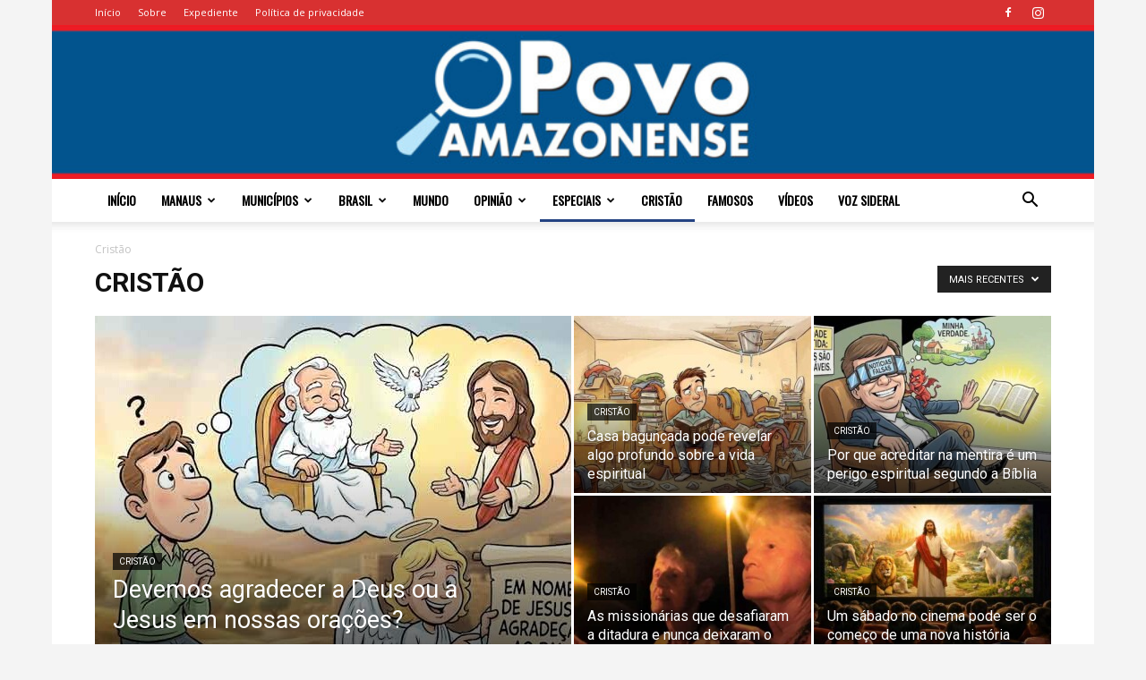

--- FILE ---
content_type: text/html; charset=UTF-8
request_url: https://opovoamazonense.com.br/categoria/especiais/gospel/
body_size: 22530
content:
<!doctype html >
<!--[if IE 8]>    <html class="ie8" lang="en"> <![endif]-->
<!--[if IE 9]>    <html class="ie9" lang="en"> <![endif]-->
<!--[if gt IE 8]><!--> <html lang="pt-BR"> <!--<![endif]-->
<head>
    <title>Arquivos Cristão - O Povo Amazonense</title>
    <meta charset="UTF-8" />
    <meta name="viewport" content="width=device-width, initial-scale=1.0">
    <link rel="pingback" href="https://opovoamazonense.com.br/xmlrpc.php" />
    <meta name='robots' content='index, follow, max-image-preview:large, max-snippet:-1, max-video-preview:-1' />
<link rel="icon" type="image/png" href="https://opovoamazonense.com.br/wp-content/uploads/2023/09/favicon.png">
	<!-- This site is optimized with the Yoast SEO plugin v26.7 - https://yoast.com/wordpress/plugins/seo/ -->
	<link rel="canonical" href="https://opovoamazonense.com.br/categoria/especiais/gospel/" />
	<link rel="next" href="https://opovoamazonense.com.br/categoria/especiais/gospel/page/2/" />
	<meta property="og:locale" content="pt_BR" />
	<meta property="og:type" content="article" />
	<meta property="og:title" content="Arquivos Cristão - O Povo Amazonense" />
	<meta property="og:url" content="https://opovoamazonense.com.br/categoria/especiais/gospel/" />
	<meta property="og:site_name" content="O Povo Amazonense" />
	<meta name="twitter:card" content="summary_large_image" />
	<script type="application/ld+json" class="yoast-schema-graph">{"@context":"https://schema.org","@graph":[{"@type":"CollectionPage","@id":"https://opovoamazonense.com.br/categoria/especiais/gospel/","url":"https://opovoamazonense.com.br/categoria/especiais/gospel/","name":"Arquivos Cristão - O Povo Amazonense","isPartOf":{"@id":"https://opovoamazonense.com.br/#website"},"primaryImageOfPage":{"@id":"https://opovoamazonense.com.br/categoria/especiais/gospel/#primaryimage"},"image":{"@id":"https://opovoamazonense.com.br/categoria/especiais/gospel/#primaryimage"},"thumbnailUrl":"https://opovoamazonense.com.br/wp-content/uploads/2026/01/A-pergunta-que-atravessa-seculos-e-o-que-a-biblia-diz-sobre-a-existencia-de-Deus.jpg","breadcrumb":{"@id":"https://opovoamazonense.com.br/categoria/especiais/gospel/#breadcrumb"},"inLanguage":"pt-BR"},{"@type":"ImageObject","inLanguage":"pt-BR","@id":"https://opovoamazonense.com.br/categoria/especiais/gospel/#primaryimage","url":"https://opovoamazonense.com.br/wp-content/uploads/2026/01/A-pergunta-que-atravessa-seculos-e-o-que-a-biblia-diz-sobre-a-existencia-de-Deus.jpg","contentUrl":"https://opovoamazonense.com.br/wp-content/uploads/2026/01/A-pergunta-que-atravessa-seculos-e-o-que-a-biblia-diz-sobre-a-existencia-de-Deus.jpg","width":800,"height":437},{"@type":"BreadcrumbList","@id":"https://opovoamazonense.com.br/categoria/especiais/gospel/#breadcrumb","itemListElement":[{"@type":"ListItem","position":1,"name":"Início","item":"https://opovoamazonense.com.br/"},{"@type":"ListItem","position":2,"name":"Especiais","item":"https://opovoamazonense.com.br/categoria/especiais/"},{"@type":"ListItem","position":3,"name":"Cristão"}]},{"@type":"WebSite","@id":"https://opovoamazonense.com.br/#website","url":"https://opovoamazonense.com.br/","name":"O Povo Amazonense","description":"","potentialAction":[{"@type":"SearchAction","target":{"@type":"EntryPoint","urlTemplate":"https://opovoamazonense.com.br/?s={search_term_string}"},"query-input":{"@type":"PropertyValueSpecification","valueRequired":true,"valueName":"search_term_string"}}],"inLanguage":"pt-BR"}]}</script>
	<!-- / Yoast SEO plugin. -->


<link rel='dns-prefetch' href='//fonts.googleapis.com' />
<link rel="alternate" type="application/rss+xml" title="Feed para O Povo Amazonense &raquo;" href="https://opovoamazonense.com.br/feed/" />
<link rel="alternate" type="application/rss+xml" title="Feed de comentários para O Povo Amazonense &raquo;" href="https://opovoamazonense.com.br/comments/feed/" />
<link rel="alternate" type="application/rss+xml" title="Feed de categoria para O Povo Amazonense &raquo; Cristão" href="https://opovoamazonense.com.br/categoria/especiais/gospel/feed/" />
<style id='wp-img-auto-sizes-contain-inline-css' type='text/css'>
img:is([sizes=auto i],[sizes^="auto," i]){contain-intrinsic-size:3000px 1500px}
/*# sourceURL=wp-img-auto-sizes-contain-inline-css */
</style>
<style id='wp-emoji-styles-inline-css' type='text/css'>

	img.wp-smiley, img.emoji {
		display: inline !important;
		border: none !important;
		box-shadow: none !important;
		height: 1em !important;
		width: 1em !important;
		margin: 0 0.07em !important;
		vertical-align: -0.1em !important;
		background: none !important;
		padding: 0 !important;
	}
/*# sourceURL=wp-emoji-styles-inline-css */
</style>
<style id='classic-theme-styles-inline-css' type='text/css'>
/*! This file is auto-generated */
.wp-block-button__link{color:#fff;background-color:#32373c;border-radius:9999px;box-shadow:none;text-decoration:none;padding:calc(.667em + 2px) calc(1.333em + 2px);font-size:1.125em}.wp-block-file__button{background:#32373c;color:#fff;text-decoration:none}
/*# sourceURL=/wp-includes/css/classic-themes.min.css */
</style>
<link rel='stylesheet' id='td-plugin-multi-purpose-css' href='https://opovoamazonense.com.br/wp-content/plugins/td-composer/td-multi-purpose/style.css?ver=7cd248d7ca13c255207c3f8b916c3f00' type='text/css' media='all' />
<link rel='stylesheet' id='google-fonts-style-css' href='https://fonts.googleapis.com/css?family=Oswald%3A400%7COpen+Sans%3A400%2C600%2C700%7CRoboto%3A400%2C600%2C700&#038;display=swap&#038;ver=12.7.3' type='text/css' media='all' />
<link rel='stylesheet' id='td-theme-css' href='https://opovoamazonense.com.br/wp-content/themes/Newspaper/style.css?ver=12.7.3' type='text/css' media='all' />
<style id='td-theme-inline-css' type='text/css'>@media (max-width:767px){.td-header-desktop-wrap{display:none}}@media (min-width:767px){.td-header-mobile-wrap{display:none}}</style>
<link rel='stylesheet' id='td-legacy-framework-front-style-css' href='https://opovoamazonense.com.br/wp-content/plugins/td-composer/legacy/Newspaper/assets/css/td_legacy_main.css?ver=7cd248d7ca13c255207c3f8b916c3f00' type='text/css' media='all' />
<link rel='stylesheet' id='td-standard-pack-framework-front-style-css' href='https://opovoamazonense.com.br/wp-content/plugins/td-standard-pack/Newspaper/assets/css/td_standard_pack_main.css?ver=c12e6da63ed2f212e87e44e5e9b9a302' type='text/css' media='all' />
<link rel='stylesheet' id='tdb_style_cloud_templates_front-css' href='https://opovoamazonense.com.br/wp-content/plugins/td-cloud-library/assets/css/tdb_main.css?ver=6127d3b6131f900b2e62bb855b13dc3b' type='text/css' media='all' />
<script type="text/javascript" src="https://opovoamazonense.com.br/wp-includes/js/jquery/jquery.min.js?ver=3.7.1" id="jquery-core-js"></script>
<script type="text/javascript" src="https://opovoamazonense.com.br/wp-includes/js/jquery/jquery-migrate.min.js?ver=3.4.1" id="jquery-migrate-js"></script>
<link rel="https://api.w.org/" href="https://opovoamazonense.com.br/wp-json/" /><link rel="alternate" title="JSON" type="application/json" href="https://opovoamazonense.com.br/wp-json/wp/v2/categories/26" /><link rel="EditURI" type="application/rsd+xml" title="RSD" href="https://opovoamazonense.com.br/xmlrpc.php?rsd" />
<meta name="generator" content="WordPress 6.9" />
    <script>
        window.tdb_global_vars = {"wpRestUrl":"https:\/\/opovoamazonense.com.br\/wp-json\/","permalinkStructure":"\/%postname%\/"};
        window.tdb_p_autoload_vars = {"isAjax":false,"isAdminBarShowing":false};
    </script>
    
    <style id="tdb-global-colors">:root{--accent-color:#fff}</style>

    
	<!-- Google tag (gtag.js) -->
<script async src="https://www.googletagmanager.com/gtag/js?id=G-NR8TM6HC1R"></script>
<script>
  window.dataLayer = window.dataLayer || [];
  function gtag(){dataLayer.push(arguments);}
  gtag('js', new Date());

  gtag('config', 'G-NR8TM6HC1R');
</script>
<script async src="https://pagead2.googlesyndication.com/pagead/js/adsbygoogle.js?client=ca-pub-1636912675323951"
     crossorigin="anonymous"></script>
<!-- JS generated by theme -->

<script type="text/javascript" id="td-generated-header-js">
    
    

	    var tdBlocksArray = []; //here we store all the items for the current page

	    // td_block class - each ajax block uses a object of this class for requests
	    function tdBlock() {
		    this.id = '';
		    this.block_type = 1; //block type id (1-234 etc)
		    this.atts = '';
		    this.td_column_number = '';
		    this.td_current_page = 1; //
		    this.post_count = 0; //from wp
		    this.found_posts = 0; //from wp
		    this.max_num_pages = 0; //from wp
		    this.td_filter_value = ''; //current live filter value
		    this.is_ajax_running = false;
		    this.td_user_action = ''; // load more or infinite loader (used by the animation)
		    this.header_color = '';
		    this.ajax_pagination_infinite_stop = ''; //show load more at page x
	    }

        // td_js_generator - mini detector
        ( function () {
            var htmlTag = document.getElementsByTagName("html")[0];

	        if ( navigator.userAgent.indexOf("MSIE 10.0") > -1 ) {
                htmlTag.className += ' ie10';
            }

            if ( !!navigator.userAgent.match(/Trident.*rv\:11\./) ) {
                htmlTag.className += ' ie11';
            }

	        if ( navigator.userAgent.indexOf("Edge") > -1 ) {
                htmlTag.className += ' ieEdge';
            }

            if ( /(iPad|iPhone|iPod)/g.test(navigator.userAgent) ) {
                htmlTag.className += ' td-md-is-ios';
            }

            var user_agent = navigator.userAgent.toLowerCase();
            if ( user_agent.indexOf("android") > -1 ) {
                htmlTag.className += ' td-md-is-android';
            }

            if ( -1 !== navigator.userAgent.indexOf('Mac OS X')  ) {
                htmlTag.className += ' td-md-is-os-x';
            }

            if ( /chrom(e|ium)/.test(navigator.userAgent.toLowerCase()) ) {
               htmlTag.className += ' td-md-is-chrome';
            }

            if ( -1 !== navigator.userAgent.indexOf('Firefox') ) {
                htmlTag.className += ' td-md-is-firefox';
            }

            if ( -1 !== navigator.userAgent.indexOf('Safari') && -1 === navigator.userAgent.indexOf('Chrome') ) {
                htmlTag.className += ' td-md-is-safari';
            }

            if( -1 !== navigator.userAgent.indexOf('IEMobile') ){
                htmlTag.className += ' td-md-is-iemobile';
            }

        })();

        var tdLocalCache = {};

        ( function () {
            "use strict";

            tdLocalCache = {
                data: {},
                remove: function (resource_id) {
                    delete tdLocalCache.data[resource_id];
                },
                exist: function (resource_id) {
                    return tdLocalCache.data.hasOwnProperty(resource_id) && tdLocalCache.data[resource_id] !== null;
                },
                get: function (resource_id) {
                    return tdLocalCache.data[resource_id];
                },
                set: function (resource_id, cachedData) {
                    tdLocalCache.remove(resource_id);
                    tdLocalCache.data[resource_id] = cachedData;
                }
            };
        })();

    
    
var td_viewport_interval_list=[{"limitBottom":767,"sidebarWidth":228},{"limitBottom":1018,"sidebarWidth":300},{"limitBottom":1140,"sidebarWidth":324}];
var tdc_is_installed="yes";
var tdc_domain_active=false;
var td_ajax_url="https:\/\/opovoamazonense.com.br\/wp-admin\/admin-ajax.php?td_theme_name=Newspaper&v=12.7.3";
var td_get_template_directory_uri="https:\/\/opovoamazonense.com.br\/wp-content\/plugins\/td-composer\/legacy\/common";
var tds_snap_menu="snap";
var tds_logo_on_sticky="";
var tds_header_style="9";
var td_please_wait="Aguarde...";
var td_email_user_pass_incorrect="Usu\u00e1rio ou senha incorreta!";
var td_email_user_incorrect="E-mail ou nome de usu\u00e1rio incorreto!";
var td_email_incorrect="E-mail incorreto!";
var td_user_incorrect="Username incorrect!";
var td_email_user_empty="Email or username empty!";
var td_pass_empty="Pass empty!";
var td_pass_pattern_incorrect="Invalid Pass Pattern!";
var td_retype_pass_incorrect="Retyped Pass incorrect!";
var tds_more_articles_on_post_enable="";
var tds_more_articles_on_post_time_to_wait="";
var tds_more_articles_on_post_pages_distance_from_top=0;
var tds_captcha="";
var tds_theme_color_site_wide="#234282";
var tds_smart_sidebar="enabled";
var tdThemeName="Newspaper";
var tdThemeNameWl="Newspaper";
var td_magnific_popup_translation_tPrev="Anterior (Seta a esquerda )";
var td_magnific_popup_translation_tNext="Avan\u00e7ar (tecla de seta para a direita)";
var td_magnific_popup_translation_tCounter="%curr% de %total%";
var td_magnific_popup_translation_ajax_tError="O conte\u00fado de %url% n\u00e3o pode ser carregado.";
var td_magnific_popup_translation_image_tError="A imagem #%curr% n\u00e3o pode ser carregada.";
var tdBlockNonce="6237f4119b";
var tdMobileMenu="enabled";
var tdMobileSearch="enabled";
var tdDateNamesI18n={"month_names":["janeiro","fevereiro","mar\u00e7o","abril","maio","junho","julho","agosto","setembro","outubro","novembro","dezembro"],"month_names_short":["jan","fev","mar","abr","maio","jun","jul","ago","set","out","nov","dez"],"day_names":["domingo","segunda-feira","ter\u00e7a-feira","quarta-feira","quinta-feira","sexta-feira","s\u00e1bado"],"day_names_short":["dom","seg","ter","qua","qui","sex","s\u00e1b"]};
var tdb_modal_confirm="Save";
var tdb_modal_cancel="Cancel";
var tdb_modal_confirm_alt="Yes";
var tdb_modal_cancel_alt="No";
var td_deploy_mode="deploy";
var td_ad_background_click_link="";
var td_ad_background_click_target="";
</script>


<!-- Header style compiled by theme -->

<style>ul.sf-menu>.menu-item>a{font-family:Oswald}:root{--td_theme_color:#234282;--td_slider_text:rgba(35,66,130,0.7);--td_mobile_menu_color:#00548e;--td_mobile_gradient_one_mob:rgba(16,29,33,0.8);--td_mobile_gradient_two_mob:rgba(11,86,89,0.8);--td_mobile_text_active_color:#00a392}.td-header-style-12 .td-header-menu-wrap-full,.td-header-style-12 .td-affix,.td-grid-style-1.td-hover-1 .td-big-grid-post:hover .td-post-category,.td-grid-style-5.td-hover-1 .td-big-grid-post:hover .td-post-category,.td_category_template_3 .td-current-sub-category,.td_category_template_8 .td-category-header .td-category a.td-current-sub-category,.td_category_template_4 .td-category-siblings .td-category a:hover,.td_block_big_grid_9.td-grid-style-1 .td-post-category,.td_block_big_grid_9.td-grid-style-5 .td-post-category,.td-grid-style-6.td-hover-1 .td-module-thumb:after,.tdm-menu-active-style5 .td-header-menu-wrap .sf-menu>.current-menu-item>a,.tdm-menu-active-style5 .td-header-menu-wrap .sf-menu>.current-menu-ancestor>a,.tdm-menu-active-style5 .td-header-menu-wrap .sf-menu>.current-category-ancestor>a,.tdm-menu-active-style5 .td-header-menu-wrap .sf-menu>li>a:hover,.tdm-menu-active-style5 .td-header-menu-wrap .sf-menu>.sfHover>a{background-color:#234282}.td_mega_menu_sub_cats .cur-sub-cat,.td-mega-span h3 a:hover,.td_mod_mega_menu:hover .entry-title a,.header-search-wrap .result-msg a:hover,.td-header-top-menu .td-drop-down-search .td_module_wrap:hover .entry-title a,.td-header-top-menu .td-icon-search:hover,.td-header-wrap .result-msg a:hover,.top-header-menu li a:hover,.top-header-menu .current-menu-item>a,.top-header-menu .current-menu-ancestor>a,.top-header-menu .current-category-ancestor>a,.td-social-icon-wrap>a:hover,.td-header-sp-top-widget .td-social-icon-wrap a:hover,.td_mod_related_posts:hover h3>a,.td-post-template-11 .td-related-title .td-related-left:hover,.td-post-template-11 .td-related-title .td-related-right:hover,.td-post-template-11 .td-related-title .td-cur-simple-item,.td-post-template-11 .td_block_related_posts .td-next-prev-wrap a:hover,.td-category-header .td-pulldown-category-filter-link:hover,.td-category-siblings .td-subcat-dropdown a:hover,.td-category-siblings .td-subcat-dropdown a.td-current-sub-category,.footer-text-wrap .footer-email-wrap a,.footer-social-wrap a:hover,.td_module_17 .td-read-more a:hover,.td_module_18 .td-read-more a:hover,.td_module_19 .td-post-author-name a:hover,.td-pulldown-syle-2 .td-subcat-dropdown:hover .td-subcat-more span,.td-pulldown-syle-2 .td-subcat-dropdown:hover .td-subcat-more i,.td-pulldown-syle-3 .td-subcat-dropdown:hover .td-subcat-more span,.td-pulldown-syle-3 .td-subcat-dropdown:hover .td-subcat-more i,.tdm-menu-active-style3 .tdm-header.td-header-wrap .sf-menu>.current-category-ancestor>a,.tdm-menu-active-style3 .tdm-header.td-header-wrap .sf-menu>.current-menu-ancestor>a,.tdm-menu-active-style3 .tdm-header.td-header-wrap .sf-menu>.current-menu-item>a,.tdm-menu-active-style3 .tdm-header.td-header-wrap .sf-menu>.sfHover>a,.tdm-menu-active-style3 .tdm-header.td-header-wrap .sf-menu>li>a:hover{color:#234282}.td-mega-menu-page .wpb_content_element ul li a:hover,.td-theme-wrap .td-aj-search-results .td_module_wrap:hover .entry-title a,.td-theme-wrap .header-search-wrap .result-msg a:hover{color:#234282!important}.td_category_template_8 .td-category-header .td-category a.td-current-sub-category,.td_category_template_4 .td-category-siblings .td-category a:hover,.tdm-menu-active-style4 .tdm-header .sf-menu>.current-menu-item>a,.tdm-menu-active-style4 .tdm-header .sf-menu>.current-menu-ancestor>a,.tdm-menu-active-style4 .tdm-header .sf-menu>.current-category-ancestor>a,.tdm-menu-active-style4 .tdm-header .sf-menu>li>a:hover,.tdm-menu-active-style4 .tdm-header .sf-menu>.sfHover>a{border-color:#234282}.td-header-wrap .td-header-top-menu-full,.td-header-wrap .top-header-menu .sub-menu,.tdm-header-style-1.td-header-wrap .td-header-top-menu-full,.tdm-header-style-1.td-header-wrap .top-header-menu .sub-menu,.tdm-header-style-2.td-header-wrap .td-header-top-menu-full,.tdm-header-style-2.td-header-wrap .top-header-menu .sub-menu,.tdm-header-style-3.td-header-wrap .td-header-top-menu-full,.tdm-header-style-3.td-header-wrap .top-header-menu .sub-menu{background-color:#d83131}.td-header-style-8 .td-header-top-menu-full{background-color:transparent}.td-header-style-8 .td-header-top-menu-full .td-header-top-menu{background-color:#d83131;padding-left:15px;padding-right:15px}.td-header-wrap .td-header-top-menu-full .td-header-top-menu,.td-header-wrap .td-header-top-menu-full{border-bottom:none}.td-header-top-menu,.td-header-top-menu a,.td-header-wrap .td-header-top-menu-full .td-header-top-menu,.td-header-wrap .td-header-top-menu-full a,.td-header-style-8 .td-header-top-menu,.td-header-style-8 .td-header-top-menu a,.td-header-top-menu .td-drop-down-search .entry-title a{color:#ffffff}.top-header-menu .current-menu-item>a,.top-header-menu .current-menu-ancestor>a,.top-header-menu .current-category-ancestor>a,.top-header-menu li a:hover,.td-header-sp-top-widget .td-icon-search:hover{color:#eeee22}ul.sf-menu>.td-menu-item>a,.td-theme-wrap .td-header-menu-social{font-family:Oswald}.td-banner-wrap-full,.td-header-style-11 .td-logo-wrap-full{background-color:#234282}.td-header-style-11 .td-logo-wrap-full{border-bottom:0}@media (min-width:1019px){.td-header-style-2 .td-header-sp-recs,.td-header-style-5 .td-a-rec-id-header>div,.td-header-style-5 .td-g-rec-id-header>.adsbygoogle,.td-header-style-6 .td-a-rec-id-header>div,.td-header-style-6 .td-g-rec-id-header>.adsbygoogle,.td-header-style-7 .td-a-rec-id-header>div,.td-header-style-7 .td-g-rec-id-header>.adsbygoogle,.td-header-style-8 .td-a-rec-id-header>div,.td-header-style-8 .td-g-rec-id-header>.adsbygoogle,.td-header-style-12 .td-a-rec-id-header>div,.td-header-style-12 .td-g-rec-id-header>.adsbygoogle{margin-bottom:24px!important}}@media (min-width:768px) and (max-width:1018px){.td-header-style-2 .td-header-sp-recs,.td-header-style-5 .td-a-rec-id-header>div,.td-header-style-5 .td-g-rec-id-header>.adsbygoogle,.td-header-style-6 .td-a-rec-id-header>div,.td-header-style-6 .td-g-rec-id-header>.adsbygoogle,.td-header-style-7 .td-a-rec-id-header>div,.td-header-style-7 .td-g-rec-id-header>.adsbygoogle,.td-header-style-8 .td-a-rec-id-header>div,.td-header-style-8 .td-g-rec-id-header>.adsbygoogle,.td-header-style-12 .td-a-rec-id-header>div,.td-header-style-12 .td-g-rec-id-header>.adsbygoogle{margin-bottom:14px!important}}.td-footer-wrapper,.td-footer-wrapper .td_block_template_7 .td-block-title>*,.td-footer-wrapper .td_block_template_17 .td-block-title,.td-footer-wrapper .td-block-title-wrap .td-wrapper-pulldown-filter{background-color:#6b6b6b}.td-footer-wrapper::before{opacity:0.3}.td-post-template-default .td-post-header .entry-title{font-family:Oswald;font-weight:800}.td-post-content p,.td-post-content{font-size:18px;line-height:26px}.post .td-category a{font-family:Oswald;font-size:17px}body{background-color:#f4f4f4}ul.sf-menu>.menu-item>a{font-family:Oswald}:root{--td_theme_color:#234282;--td_slider_text:rgba(35,66,130,0.7);--td_mobile_menu_color:#00548e;--td_mobile_gradient_one_mob:rgba(16,29,33,0.8);--td_mobile_gradient_two_mob:rgba(11,86,89,0.8);--td_mobile_text_active_color:#00a392}.td-header-style-12 .td-header-menu-wrap-full,.td-header-style-12 .td-affix,.td-grid-style-1.td-hover-1 .td-big-grid-post:hover .td-post-category,.td-grid-style-5.td-hover-1 .td-big-grid-post:hover .td-post-category,.td_category_template_3 .td-current-sub-category,.td_category_template_8 .td-category-header .td-category a.td-current-sub-category,.td_category_template_4 .td-category-siblings .td-category a:hover,.td_block_big_grid_9.td-grid-style-1 .td-post-category,.td_block_big_grid_9.td-grid-style-5 .td-post-category,.td-grid-style-6.td-hover-1 .td-module-thumb:after,.tdm-menu-active-style5 .td-header-menu-wrap .sf-menu>.current-menu-item>a,.tdm-menu-active-style5 .td-header-menu-wrap .sf-menu>.current-menu-ancestor>a,.tdm-menu-active-style5 .td-header-menu-wrap .sf-menu>.current-category-ancestor>a,.tdm-menu-active-style5 .td-header-menu-wrap .sf-menu>li>a:hover,.tdm-menu-active-style5 .td-header-menu-wrap .sf-menu>.sfHover>a{background-color:#234282}.td_mega_menu_sub_cats .cur-sub-cat,.td-mega-span h3 a:hover,.td_mod_mega_menu:hover .entry-title a,.header-search-wrap .result-msg a:hover,.td-header-top-menu .td-drop-down-search .td_module_wrap:hover .entry-title a,.td-header-top-menu .td-icon-search:hover,.td-header-wrap .result-msg a:hover,.top-header-menu li a:hover,.top-header-menu .current-menu-item>a,.top-header-menu .current-menu-ancestor>a,.top-header-menu .current-category-ancestor>a,.td-social-icon-wrap>a:hover,.td-header-sp-top-widget .td-social-icon-wrap a:hover,.td_mod_related_posts:hover h3>a,.td-post-template-11 .td-related-title .td-related-left:hover,.td-post-template-11 .td-related-title .td-related-right:hover,.td-post-template-11 .td-related-title .td-cur-simple-item,.td-post-template-11 .td_block_related_posts .td-next-prev-wrap a:hover,.td-category-header .td-pulldown-category-filter-link:hover,.td-category-siblings .td-subcat-dropdown a:hover,.td-category-siblings .td-subcat-dropdown a.td-current-sub-category,.footer-text-wrap .footer-email-wrap a,.footer-social-wrap a:hover,.td_module_17 .td-read-more a:hover,.td_module_18 .td-read-more a:hover,.td_module_19 .td-post-author-name a:hover,.td-pulldown-syle-2 .td-subcat-dropdown:hover .td-subcat-more span,.td-pulldown-syle-2 .td-subcat-dropdown:hover .td-subcat-more i,.td-pulldown-syle-3 .td-subcat-dropdown:hover .td-subcat-more span,.td-pulldown-syle-3 .td-subcat-dropdown:hover .td-subcat-more i,.tdm-menu-active-style3 .tdm-header.td-header-wrap .sf-menu>.current-category-ancestor>a,.tdm-menu-active-style3 .tdm-header.td-header-wrap .sf-menu>.current-menu-ancestor>a,.tdm-menu-active-style3 .tdm-header.td-header-wrap .sf-menu>.current-menu-item>a,.tdm-menu-active-style3 .tdm-header.td-header-wrap .sf-menu>.sfHover>a,.tdm-menu-active-style3 .tdm-header.td-header-wrap .sf-menu>li>a:hover{color:#234282}.td-mega-menu-page .wpb_content_element ul li a:hover,.td-theme-wrap .td-aj-search-results .td_module_wrap:hover .entry-title a,.td-theme-wrap .header-search-wrap .result-msg a:hover{color:#234282!important}.td_category_template_8 .td-category-header .td-category a.td-current-sub-category,.td_category_template_4 .td-category-siblings .td-category a:hover,.tdm-menu-active-style4 .tdm-header .sf-menu>.current-menu-item>a,.tdm-menu-active-style4 .tdm-header .sf-menu>.current-menu-ancestor>a,.tdm-menu-active-style4 .tdm-header .sf-menu>.current-category-ancestor>a,.tdm-menu-active-style4 .tdm-header .sf-menu>li>a:hover,.tdm-menu-active-style4 .tdm-header .sf-menu>.sfHover>a{border-color:#234282}.td-header-wrap .td-header-top-menu-full,.td-header-wrap .top-header-menu .sub-menu,.tdm-header-style-1.td-header-wrap .td-header-top-menu-full,.tdm-header-style-1.td-header-wrap .top-header-menu .sub-menu,.tdm-header-style-2.td-header-wrap .td-header-top-menu-full,.tdm-header-style-2.td-header-wrap .top-header-menu .sub-menu,.tdm-header-style-3.td-header-wrap .td-header-top-menu-full,.tdm-header-style-3.td-header-wrap .top-header-menu .sub-menu{background-color:#d83131}.td-header-style-8 .td-header-top-menu-full{background-color:transparent}.td-header-style-8 .td-header-top-menu-full .td-header-top-menu{background-color:#d83131;padding-left:15px;padding-right:15px}.td-header-wrap .td-header-top-menu-full .td-header-top-menu,.td-header-wrap .td-header-top-menu-full{border-bottom:none}.td-header-top-menu,.td-header-top-menu a,.td-header-wrap .td-header-top-menu-full .td-header-top-menu,.td-header-wrap .td-header-top-menu-full a,.td-header-style-8 .td-header-top-menu,.td-header-style-8 .td-header-top-menu a,.td-header-top-menu .td-drop-down-search .entry-title a{color:#ffffff}.top-header-menu .current-menu-item>a,.top-header-menu .current-menu-ancestor>a,.top-header-menu .current-category-ancestor>a,.top-header-menu li a:hover,.td-header-sp-top-widget .td-icon-search:hover{color:#eeee22}ul.sf-menu>.td-menu-item>a,.td-theme-wrap .td-header-menu-social{font-family:Oswald}.td-banner-wrap-full,.td-header-style-11 .td-logo-wrap-full{background-color:#234282}.td-header-style-11 .td-logo-wrap-full{border-bottom:0}@media (min-width:1019px){.td-header-style-2 .td-header-sp-recs,.td-header-style-5 .td-a-rec-id-header>div,.td-header-style-5 .td-g-rec-id-header>.adsbygoogle,.td-header-style-6 .td-a-rec-id-header>div,.td-header-style-6 .td-g-rec-id-header>.adsbygoogle,.td-header-style-7 .td-a-rec-id-header>div,.td-header-style-7 .td-g-rec-id-header>.adsbygoogle,.td-header-style-8 .td-a-rec-id-header>div,.td-header-style-8 .td-g-rec-id-header>.adsbygoogle,.td-header-style-12 .td-a-rec-id-header>div,.td-header-style-12 .td-g-rec-id-header>.adsbygoogle{margin-bottom:24px!important}}@media (min-width:768px) and (max-width:1018px){.td-header-style-2 .td-header-sp-recs,.td-header-style-5 .td-a-rec-id-header>div,.td-header-style-5 .td-g-rec-id-header>.adsbygoogle,.td-header-style-6 .td-a-rec-id-header>div,.td-header-style-6 .td-g-rec-id-header>.adsbygoogle,.td-header-style-7 .td-a-rec-id-header>div,.td-header-style-7 .td-g-rec-id-header>.adsbygoogle,.td-header-style-8 .td-a-rec-id-header>div,.td-header-style-8 .td-g-rec-id-header>.adsbygoogle,.td-header-style-12 .td-a-rec-id-header>div,.td-header-style-12 .td-g-rec-id-header>.adsbygoogle{margin-bottom:14px!important}}.td-footer-wrapper,.td-footer-wrapper .td_block_template_7 .td-block-title>*,.td-footer-wrapper .td_block_template_17 .td-block-title,.td-footer-wrapper .td-block-title-wrap .td-wrapper-pulldown-filter{background-color:#6b6b6b}.td-footer-wrapper::before{opacity:0.3}.td-post-template-default .td-post-header .entry-title{font-family:Oswald;font-weight:800}.td-post-content p,.td-post-content{font-size:18px;line-height:26px}.post .td-category a{font-family:Oswald;font-size:17px}</style>




<script type="application/ld+json">
    {
        "@context": "https://schema.org",
        "@type": "BreadcrumbList",
        "itemListElement": [
            {
                "@type": "ListItem",
                "position": 1,
                "item": {
                    "@type": "WebSite",
                    "@id": "https://opovoamazonense.com.br/",
                    "name": "Início"
                }
            },
            {
                "@type": "ListItem",
                "position": 2,
                    "item": {
                    "@type": "WebPage",
                    "@id": "https://opovoamazonense.com.br/categoria/especiais/gospel/",
                    "name": "Cristão"
                }
            }    
        ]
    }
</script>

<!-- Button style compiled by theme -->

<style>.tdm-btn-style1{background-color:#234282}.tdm-btn-style2:before{border-color:#234282}.tdm-btn-style2{color:#234282}.tdm-btn-style3{-webkit-box-shadow:0 2px 16px #234282;-moz-box-shadow:0 2px 16px #234282;box-shadow:0 2px 16px #234282}.tdm-btn-style3:hover{-webkit-box-shadow:0 4px 26px #234282;-moz-box-shadow:0 4px 26px #234282;box-shadow:0 4px 26px #234282}</style>

	<style id="tdw-css-placeholder"></style><style id='global-styles-inline-css' type='text/css'>
:root{--wp--preset--aspect-ratio--square: 1;--wp--preset--aspect-ratio--4-3: 4/3;--wp--preset--aspect-ratio--3-4: 3/4;--wp--preset--aspect-ratio--3-2: 3/2;--wp--preset--aspect-ratio--2-3: 2/3;--wp--preset--aspect-ratio--16-9: 16/9;--wp--preset--aspect-ratio--9-16: 9/16;--wp--preset--color--black: #000000;--wp--preset--color--cyan-bluish-gray: #abb8c3;--wp--preset--color--white: #ffffff;--wp--preset--color--pale-pink: #f78da7;--wp--preset--color--vivid-red: #cf2e2e;--wp--preset--color--luminous-vivid-orange: #ff6900;--wp--preset--color--luminous-vivid-amber: #fcb900;--wp--preset--color--light-green-cyan: #7bdcb5;--wp--preset--color--vivid-green-cyan: #00d084;--wp--preset--color--pale-cyan-blue: #8ed1fc;--wp--preset--color--vivid-cyan-blue: #0693e3;--wp--preset--color--vivid-purple: #9b51e0;--wp--preset--gradient--vivid-cyan-blue-to-vivid-purple: linear-gradient(135deg,rgb(6,147,227) 0%,rgb(155,81,224) 100%);--wp--preset--gradient--light-green-cyan-to-vivid-green-cyan: linear-gradient(135deg,rgb(122,220,180) 0%,rgb(0,208,130) 100%);--wp--preset--gradient--luminous-vivid-amber-to-luminous-vivid-orange: linear-gradient(135deg,rgb(252,185,0) 0%,rgb(255,105,0) 100%);--wp--preset--gradient--luminous-vivid-orange-to-vivid-red: linear-gradient(135deg,rgb(255,105,0) 0%,rgb(207,46,46) 100%);--wp--preset--gradient--very-light-gray-to-cyan-bluish-gray: linear-gradient(135deg,rgb(238,238,238) 0%,rgb(169,184,195) 100%);--wp--preset--gradient--cool-to-warm-spectrum: linear-gradient(135deg,rgb(74,234,220) 0%,rgb(151,120,209) 20%,rgb(207,42,186) 40%,rgb(238,44,130) 60%,rgb(251,105,98) 80%,rgb(254,248,76) 100%);--wp--preset--gradient--blush-light-purple: linear-gradient(135deg,rgb(255,206,236) 0%,rgb(152,150,240) 100%);--wp--preset--gradient--blush-bordeaux: linear-gradient(135deg,rgb(254,205,165) 0%,rgb(254,45,45) 50%,rgb(107,0,62) 100%);--wp--preset--gradient--luminous-dusk: linear-gradient(135deg,rgb(255,203,112) 0%,rgb(199,81,192) 50%,rgb(65,88,208) 100%);--wp--preset--gradient--pale-ocean: linear-gradient(135deg,rgb(255,245,203) 0%,rgb(182,227,212) 50%,rgb(51,167,181) 100%);--wp--preset--gradient--electric-grass: linear-gradient(135deg,rgb(202,248,128) 0%,rgb(113,206,126) 100%);--wp--preset--gradient--midnight: linear-gradient(135deg,rgb(2,3,129) 0%,rgb(40,116,252) 100%);--wp--preset--font-size--small: 11px;--wp--preset--font-size--medium: 20px;--wp--preset--font-size--large: 32px;--wp--preset--font-size--x-large: 42px;--wp--preset--font-size--regular: 15px;--wp--preset--font-size--larger: 50px;--wp--preset--spacing--20: 0.44rem;--wp--preset--spacing--30: 0.67rem;--wp--preset--spacing--40: 1rem;--wp--preset--spacing--50: 1.5rem;--wp--preset--spacing--60: 2.25rem;--wp--preset--spacing--70: 3.38rem;--wp--preset--spacing--80: 5.06rem;--wp--preset--shadow--natural: 6px 6px 9px rgba(0, 0, 0, 0.2);--wp--preset--shadow--deep: 12px 12px 50px rgba(0, 0, 0, 0.4);--wp--preset--shadow--sharp: 6px 6px 0px rgba(0, 0, 0, 0.2);--wp--preset--shadow--outlined: 6px 6px 0px -3px rgb(255, 255, 255), 6px 6px rgb(0, 0, 0);--wp--preset--shadow--crisp: 6px 6px 0px rgb(0, 0, 0);}:where(.is-layout-flex){gap: 0.5em;}:where(.is-layout-grid){gap: 0.5em;}body .is-layout-flex{display: flex;}.is-layout-flex{flex-wrap: wrap;align-items: center;}.is-layout-flex > :is(*, div){margin: 0;}body .is-layout-grid{display: grid;}.is-layout-grid > :is(*, div){margin: 0;}:where(.wp-block-columns.is-layout-flex){gap: 2em;}:where(.wp-block-columns.is-layout-grid){gap: 2em;}:where(.wp-block-post-template.is-layout-flex){gap: 1.25em;}:where(.wp-block-post-template.is-layout-grid){gap: 1.25em;}.has-black-color{color: var(--wp--preset--color--black) !important;}.has-cyan-bluish-gray-color{color: var(--wp--preset--color--cyan-bluish-gray) !important;}.has-white-color{color: var(--wp--preset--color--white) !important;}.has-pale-pink-color{color: var(--wp--preset--color--pale-pink) !important;}.has-vivid-red-color{color: var(--wp--preset--color--vivid-red) !important;}.has-luminous-vivid-orange-color{color: var(--wp--preset--color--luminous-vivid-orange) !important;}.has-luminous-vivid-amber-color{color: var(--wp--preset--color--luminous-vivid-amber) !important;}.has-light-green-cyan-color{color: var(--wp--preset--color--light-green-cyan) !important;}.has-vivid-green-cyan-color{color: var(--wp--preset--color--vivid-green-cyan) !important;}.has-pale-cyan-blue-color{color: var(--wp--preset--color--pale-cyan-blue) !important;}.has-vivid-cyan-blue-color{color: var(--wp--preset--color--vivid-cyan-blue) !important;}.has-vivid-purple-color{color: var(--wp--preset--color--vivid-purple) !important;}.has-black-background-color{background-color: var(--wp--preset--color--black) !important;}.has-cyan-bluish-gray-background-color{background-color: var(--wp--preset--color--cyan-bluish-gray) !important;}.has-white-background-color{background-color: var(--wp--preset--color--white) !important;}.has-pale-pink-background-color{background-color: var(--wp--preset--color--pale-pink) !important;}.has-vivid-red-background-color{background-color: var(--wp--preset--color--vivid-red) !important;}.has-luminous-vivid-orange-background-color{background-color: var(--wp--preset--color--luminous-vivid-orange) !important;}.has-luminous-vivid-amber-background-color{background-color: var(--wp--preset--color--luminous-vivid-amber) !important;}.has-light-green-cyan-background-color{background-color: var(--wp--preset--color--light-green-cyan) !important;}.has-vivid-green-cyan-background-color{background-color: var(--wp--preset--color--vivid-green-cyan) !important;}.has-pale-cyan-blue-background-color{background-color: var(--wp--preset--color--pale-cyan-blue) !important;}.has-vivid-cyan-blue-background-color{background-color: var(--wp--preset--color--vivid-cyan-blue) !important;}.has-vivid-purple-background-color{background-color: var(--wp--preset--color--vivid-purple) !important;}.has-black-border-color{border-color: var(--wp--preset--color--black) !important;}.has-cyan-bluish-gray-border-color{border-color: var(--wp--preset--color--cyan-bluish-gray) !important;}.has-white-border-color{border-color: var(--wp--preset--color--white) !important;}.has-pale-pink-border-color{border-color: var(--wp--preset--color--pale-pink) !important;}.has-vivid-red-border-color{border-color: var(--wp--preset--color--vivid-red) !important;}.has-luminous-vivid-orange-border-color{border-color: var(--wp--preset--color--luminous-vivid-orange) !important;}.has-luminous-vivid-amber-border-color{border-color: var(--wp--preset--color--luminous-vivid-amber) !important;}.has-light-green-cyan-border-color{border-color: var(--wp--preset--color--light-green-cyan) !important;}.has-vivid-green-cyan-border-color{border-color: var(--wp--preset--color--vivid-green-cyan) !important;}.has-pale-cyan-blue-border-color{border-color: var(--wp--preset--color--pale-cyan-blue) !important;}.has-vivid-cyan-blue-border-color{border-color: var(--wp--preset--color--vivid-cyan-blue) !important;}.has-vivid-purple-border-color{border-color: var(--wp--preset--color--vivid-purple) !important;}.has-vivid-cyan-blue-to-vivid-purple-gradient-background{background: var(--wp--preset--gradient--vivid-cyan-blue-to-vivid-purple) !important;}.has-light-green-cyan-to-vivid-green-cyan-gradient-background{background: var(--wp--preset--gradient--light-green-cyan-to-vivid-green-cyan) !important;}.has-luminous-vivid-amber-to-luminous-vivid-orange-gradient-background{background: var(--wp--preset--gradient--luminous-vivid-amber-to-luminous-vivid-orange) !important;}.has-luminous-vivid-orange-to-vivid-red-gradient-background{background: var(--wp--preset--gradient--luminous-vivid-orange-to-vivid-red) !important;}.has-very-light-gray-to-cyan-bluish-gray-gradient-background{background: var(--wp--preset--gradient--very-light-gray-to-cyan-bluish-gray) !important;}.has-cool-to-warm-spectrum-gradient-background{background: var(--wp--preset--gradient--cool-to-warm-spectrum) !important;}.has-blush-light-purple-gradient-background{background: var(--wp--preset--gradient--blush-light-purple) !important;}.has-blush-bordeaux-gradient-background{background: var(--wp--preset--gradient--blush-bordeaux) !important;}.has-luminous-dusk-gradient-background{background: var(--wp--preset--gradient--luminous-dusk) !important;}.has-pale-ocean-gradient-background{background: var(--wp--preset--gradient--pale-ocean) !important;}.has-electric-grass-gradient-background{background: var(--wp--preset--gradient--electric-grass) !important;}.has-midnight-gradient-background{background: var(--wp--preset--gradient--midnight) !important;}.has-small-font-size{font-size: var(--wp--preset--font-size--small) !important;}.has-medium-font-size{font-size: var(--wp--preset--font-size--medium) !important;}.has-large-font-size{font-size: var(--wp--preset--font-size--large) !important;}.has-x-large-font-size{font-size: var(--wp--preset--font-size--x-large) !important;}
/*# sourceURL=global-styles-inline-css */
</style>
</head>

<body class="archive category category-gospel category-26 wp-theme-Newspaper td-standard-pack global-block-template-1 td_category_template_1 td_category_top_posts_style_1 td-boxed-layout" itemscope="itemscope" itemtype="https://schema.org/WebPage">


<div class="td-scroll-up" data-style="style1"><i class="td-icon-menu-up"></i></div>
    <div class="td-menu-background" style="visibility:hidden"></div>
<div id="td-mobile-nav" style="visibility:hidden">
    <div class="td-mobile-container">
        <!-- mobile menu top section -->
        <div class="td-menu-socials-wrap">
            <!-- socials -->
            <div class="td-menu-socials">
                
        <span class="td-social-icon-wrap">
            <a target="_blank" href="https://www.facebook.com/O-Povo-Amazonense-108896814336997" title="Facebook">
                <i class="td-icon-font td-icon-facebook"></i>
                <span style="display: none">Facebook</span>
            </a>
        </span>
        <span class="td-social-icon-wrap">
            <a target="_blank" href="https://instagram.com/opovoamazonense" title="Instagram">
                <i class="td-icon-font td-icon-instagram"></i>
                <span style="display: none">Instagram</span>
            </a>
        </span>            </div>
            <!-- close button -->
            <div class="td-mobile-close">
                <span><i class="td-icon-close-mobile"></i></span>
            </div>
        </div>

        <!-- login section -->
        
        <!-- menu section -->
        <div class="td-mobile-content">
            <div class="menu-td-demo-header-menu-container"><ul id="menu-td-demo-header-menu" class="td-mobile-main-menu"><li id="menu-item-126" class="menu-item menu-item-type-post_type menu-item-object-page menu-item-home menu-item-first menu-item-126"><a href="https://opovoamazonense.com.br/">Início</a></li>
<li id="menu-item-286" class="menu-item menu-item-type-taxonomy menu-item-object-category menu-item-has-children menu-item-286"><a href="https://opovoamazonense.com.br/categoria/manaus/">Manaus<i class="td-icon-menu-right td-element-after"></i></a>
<ul class="sub-menu">
	<li id="menu-item-273" class="menu-item menu-item-type-taxonomy menu-item-object-category menu-item-273"><a href="https://opovoamazonense.com.br/categoria/manaus/cultura/">Cultura</a></li>
	<li id="menu-item-274" class="menu-item menu-item-type-taxonomy menu-item-object-category menu-item-274"><a href="https://opovoamazonense.com.br/categoria/manaus/economia/">Economia</a></li>
	<li id="menu-item-662" class="menu-item menu-item-type-taxonomy menu-item-object-category menu-item-662"><a href="https://opovoamazonense.com.br/categoria/manaus/educacao/">Educação</a></li>
	<li id="menu-item-661" class="menu-item menu-item-type-taxonomy menu-item-object-category menu-item-661"><a href="https://opovoamazonense.com.br/categoria/manaus/entretenimento/">Entretenimento</a></li>
	<li id="menu-item-285" class="menu-item menu-item-type-taxonomy menu-item-object-category menu-item-285"><a href="https://opovoamazonense.com.br/categoria/manaus/esportes/">Esportes</a></li>
	<li id="menu-item-1500" class="menu-item menu-item-type-taxonomy menu-item-object-category menu-item-1500"><a href="https://opovoamazonense.com.br/categoria/manaus/geral-manaus/">Geral</a></li>
	<li id="menu-item-287" class="menu-item menu-item-type-taxonomy menu-item-object-category menu-item-287"><a href="https://opovoamazonense.com.br/categoria/manaus/infraestrutura/">Infraestrutura</a></li>
	<li id="menu-item-1499" class="menu-item menu-item-type-taxonomy menu-item-object-category menu-item-1499"><a href="https://opovoamazonense.com.br/categoria/manaus/meio-ambiente-manaus/">Meio ambiente</a></li>
	<li id="menu-item-315" class="menu-item menu-item-type-taxonomy menu-item-object-category menu-item-315"><a href="https://opovoamazonense.com.br/categoria/manaus/politica/">Política</a></li>
	<li id="menu-item-288" class="menu-item menu-item-type-taxonomy menu-item-object-category menu-item-288"><a href="https://opovoamazonense.com.br/categoria/manaus/saude/">Saúde</a></li>
	<li id="menu-item-289" class="menu-item menu-item-type-taxonomy menu-item-object-category menu-item-289"><a href="https://opovoamazonense.com.br/categoria/manaus/seguranca/">Segurança</a></li>
	<li id="menu-item-290" class="menu-item menu-item-type-taxonomy menu-item-object-category menu-item-290"><a href="https://opovoamazonense.com.br/categoria/manaus/transportes/">Transportes</a></li>
</ul>
</li>
<li id="menu-item-292" class="menu-item menu-item-type-taxonomy menu-item-object-category menu-item-has-children menu-item-292"><a href="https://opovoamazonense.com.br/categoria/municipios/">Municípios<i class="td-icon-menu-right td-element-after"></i></a>
<ul class="sub-menu">
	<li id="menu-item-13956" class="menu-item menu-item-type-custom menu-item-object-custom menu-item-has-children menu-item-13956"><a href="#">Calha do Madeira<i class="td-icon-menu-right td-element-after"></i></a>
	<ul class="sub-menu">
		<li id="menu-item-13965" class="menu-item menu-item-type-taxonomy menu-item-object-category menu-item-13965"><a href="https://opovoamazonense.com.br/categoria/municipios/apui/">Apuí</a></li>
		<li id="menu-item-12929" class="menu-item menu-item-type-taxonomy menu-item-object-category menu-item-12929"><a href="https://opovoamazonense.com.br/categoria/municipios/borba/">Borba</a></li>
		<li id="menu-item-13958" class="menu-item menu-item-type-taxonomy menu-item-object-category menu-item-13958"><a href="https://opovoamazonense.com.br/categoria/municipios/humaita/">Humaitá</a></li>
		<li id="menu-item-13959" class="menu-item menu-item-type-taxonomy menu-item-object-category menu-item-13959"><a href="https://opovoamazonense.com.br/categoria/municipios/manicore/">Manicoré</a></li>
		<li id="menu-item-13961" class="menu-item menu-item-type-taxonomy menu-item-object-category menu-item-13961"><a href="https://opovoamazonense.com.br/categoria/municipios/nova-olinda-do-norte/">Nova Olinda do Norte</a></li>
		<li id="menu-item-13962" class="menu-item menu-item-type-taxonomy menu-item-object-category menu-item-13962"><a href="https://opovoamazonense.com.br/categoria/municipios/novo-aripuana/">Novo Aripuanã</a></li>
	</ul>
</li>
	<li id="menu-item-13997" class="menu-item menu-item-type-custom menu-item-object-custom menu-item-has-children menu-item-13997"><a href="#">Calha do Rio Amazonas<i class="td-icon-menu-right td-element-after"></i></a>
	<ul class="sub-menu">
		<li id="menu-item-13957" class="menu-item menu-item-type-taxonomy menu-item-object-category menu-item-13957"><a href="https://opovoamazonense.com.br/categoria/municipios/barreirinha/">Barreirinha</a></li>
		<li id="menu-item-12927" class="menu-item menu-item-type-taxonomy menu-item-object-category menu-item-12927"><a href="https://opovoamazonense.com.br/categoria/municipios/boa-vista-do-ramos/">Boa Vista do Ramos</a></li>
		<li id="menu-item-298" class="menu-item menu-item-type-taxonomy menu-item-object-category menu-item-298"><a href="https://opovoamazonense.com.br/categoria/municipios/itacoatiara/">Itacoatiara</a></li>
		<li id="menu-item-299" class="menu-item menu-item-type-taxonomy menu-item-object-category menu-item-299"><a href="https://opovoamazonense.com.br/categoria/municipios/itapiranga/">Itapiranga</a></li>
		<li id="menu-item-1323" class="menu-item menu-item-type-taxonomy menu-item-object-category menu-item-1323"><a href="https://opovoamazonense.com.br/categoria/municipios/maues/">Maués</a></li>
		<li id="menu-item-13960" class="menu-item menu-item-type-taxonomy menu-item-object-category menu-item-13960"><a href="https://opovoamazonense.com.br/categoria/municipios/nhamunda/">Nhamundá</a></li>
		<li id="menu-item-303" class="menu-item menu-item-type-taxonomy menu-item-object-category menu-item-303"><a href="https://opovoamazonense.com.br/categoria/municipios/parintins/">Parintins</a></li>
		<li id="menu-item-13966" class="menu-item menu-item-type-taxonomy menu-item-object-category menu-item-13966"><a href="https://opovoamazonense.com.br/categoria/municipios/sao-sebastiao-do-uatuma/">São Sebastião do Uatumã</a></li>
		<li id="menu-item-306" class="menu-item menu-item-type-taxonomy menu-item-object-category menu-item-306"><a href="https://opovoamazonense.com.br/categoria/municipios/silves/">Silves</a></li>
		<li id="menu-item-13963" class="menu-item menu-item-type-taxonomy menu-item-object-category menu-item-13963"><a href="https://opovoamazonense.com.br/categoria/municipios/urucurituba/">Urucurituba</a></li>
		<li id="menu-item-13964" class="menu-item menu-item-type-taxonomy menu-item-object-category menu-item-13964"><a href="https://opovoamazonense.com.br/categoria/municipios/urucara/">Urucará</a></li>
	</ul>
</li>
	<li id="menu-item-13972" class="menu-item menu-item-type-custom menu-item-object-custom menu-item-has-children menu-item-13972"><a href="#">Calha do Solimões<i class="td-icon-menu-right td-element-after"></i></a>
	<ul class="sub-menu">
		<li id="menu-item-13983" class="menu-item menu-item-type-taxonomy menu-item-object-category menu-item-13983"><a href="https://opovoamazonense.com.br/categoria/municipios/alvaraes/">Alvarães</a></li>
		<li id="menu-item-13984" class="menu-item menu-item-type-taxonomy menu-item-object-category menu-item-13984"><a href="https://opovoamazonense.com.br/categoria/municipios/amatura/">Amaturá</a></li>
		<li id="menu-item-13973" class="menu-item menu-item-type-taxonomy menu-item-object-category menu-item-13973"><a href="https://opovoamazonense.com.br/categoria/municipios/anama/">Anamã</a></li>
		<li id="menu-item-13985" class="menu-item menu-item-type-taxonomy menu-item-object-category menu-item-13985"><a href="https://opovoamazonense.com.br/categoria/municipios/anori/">Anori</a></li>
		<li id="menu-item-13974" class="menu-item menu-item-type-taxonomy menu-item-object-category menu-item-13974"><a href="https://opovoamazonense.com.br/categoria/municipios/atalaia-do-norte/">Atalaia do Norte</a></li>
		<li id="menu-item-293" class="menu-item menu-item-type-taxonomy menu-item-object-category menu-item-293"><a href="https://opovoamazonense.com.br/categoria/municipios/autazes/">Autazes</a></li>
		<li id="menu-item-294" class="menu-item menu-item-type-taxonomy menu-item-object-category menu-item-294"><a href="https://opovoamazonense.com.br/categoria/municipios/caapiranga/">Caapiranga</a></li>
		<li id="menu-item-13975" class="menu-item menu-item-type-taxonomy menu-item-object-category menu-item-13975"><a href="https://opovoamazonense.com.br/categoria/municipios/benjamin-constant/">Benjamin Constant</a></li>
		<li id="menu-item-296" class="menu-item menu-item-type-taxonomy menu-item-object-category menu-item-296"><a href="https://opovoamazonense.com.br/categoria/municipios/careiro-castanho/">Careiro Castanho</a></li>
		<li id="menu-item-663" class="menu-item menu-item-type-taxonomy menu-item-object-category menu-item-663"><a href="https://opovoamazonense.com.br/categoria/municipios/careiro-da-varzea/">Careiro da Várzea</a></li>
		<li id="menu-item-1319" class="menu-item menu-item-type-taxonomy menu-item-object-category menu-item-1319"><a href="https://opovoamazonense.com.br/categoria/municipios/coari/">Coari</a></li>
		<li id="menu-item-1320" class="menu-item menu-item-type-taxonomy menu-item-object-category menu-item-1320"><a href="https://opovoamazonense.com.br/categoria/municipios/codajas/">Codajás</a></li>
		<li id="menu-item-13976" class="menu-item menu-item-type-taxonomy menu-item-object-category menu-item-13976"><a href="https://opovoamazonense.com.br/categoria/municipios/fonte-boa/">Fonte Boa</a></li>
		<li id="menu-item-13986" class="menu-item menu-item-type-taxonomy menu-item-object-category menu-item-13986"><a href="https://opovoamazonense.com.br/categoria/municipios/japura/">Japurá</a></li>
		<li id="menu-item-13977" class="menu-item menu-item-type-taxonomy menu-item-object-category menu-item-13977"><a href="https://opovoamazonense.com.br/categoria/municipios/jutai/">Jutaí</a></li>
		<li id="menu-item-1321" class="menu-item menu-item-type-taxonomy menu-item-object-category menu-item-1321"><a href="https://opovoamazonense.com.br/categoria/municipios/manacapuru/">Manacapuru</a></li>
		<li id="menu-item-301" class="menu-item menu-item-type-taxonomy menu-item-object-category menu-item-301"><a href="https://opovoamazonense.com.br/categoria/municipios/manaquiri/">Manaquiri</a></li>
		<li id="menu-item-13978" class="menu-item menu-item-type-taxonomy menu-item-object-category menu-item-13978"><a href="https://opovoamazonense.com.br/categoria/municipios/maraa/">Maraã</a></li>
		<li id="menu-item-13987" class="menu-item menu-item-type-taxonomy menu-item-object-category menu-item-13987"><a href="https://opovoamazonense.com.br/categoria/municipios/santo-antonio-do-ica/">Santo Antônio do Iça</a></li>
		<li id="menu-item-13979" class="menu-item menu-item-type-taxonomy menu-item-object-category menu-item-13979"><a href="https://opovoamazonense.com.br/categoria/municipios/sao-paulo-de-olivenca/">São Paulo de Olivença</a></li>
		<li id="menu-item-13980" class="menu-item menu-item-type-taxonomy menu-item-object-category menu-item-13980"><a href="https://opovoamazonense.com.br/categoria/municipios/tabatinga/">Tabatinga</a></li>
		<li id="menu-item-13981" class="menu-item menu-item-type-taxonomy menu-item-object-category menu-item-13981"><a href="https://opovoamazonense.com.br/categoria/municipios/tefe/">Tefé</a></li>
		<li id="menu-item-13982" class="menu-item menu-item-type-taxonomy menu-item-object-category menu-item-13982"><a href="https://opovoamazonense.com.br/categoria/municipios/tonantins/">Tonantins</a></li>
		<li id="menu-item-13988" class="menu-item menu-item-type-taxonomy menu-item-object-category menu-item-13988"><a href="https://opovoamazonense.com.br/categoria/municipios/uarini/">Uarini</a></li>
	</ul>
</li>
	<li id="menu-item-12930" class="menu-item menu-item-type-custom menu-item-object-custom menu-item-has-children menu-item-12930"><a href="#">Calha do Purus<i class="td-icon-menu-right td-element-after"></i></a>
	<ul class="sub-menu">
		<li id="menu-item-13953" class="menu-item menu-item-type-taxonomy menu-item-object-category menu-item-13953"><a href="https://opovoamazonense.com.br/categoria/municipios/beruri/">Beruri</a></li>
		<li id="menu-item-12928" class="menu-item menu-item-type-taxonomy menu-item-object-category menu-item-12928"><a href="https://opovoamazonense.com.br/categoria/municipios/boca-do-acre/">Boca do Acre</a></li>
		<li id="menu-item-13955" class="menu-item menu-item-type-taxonomy menu-item-object-category menu-item-13955"><a href="https://opovoamazonense.com.br/categoria/municipios/canutama/">Canutama</a></li>
		<li id="menu-item-13951" class="menu-item menu-item-type-taxonomy menu-item-object-category menu-item-13951"><a href="https://opovoamazonense.com.br/categoria/municipios/labrea/">Lábrea</a></li>
		<li id="menu-item-13952" class="menu-item menu-item-type-taxonomy menu-item-object-category menu-item-13952"><a href="https://opovoamazonense.com.br/categoria/municipios/pauini/">Pauini</a></li>
		<li id="menu-item-13954" class="menu-item menu-item-type-taxonomy menu-item-object-category menu-item-13954"><a href="https://opovoamazonense.com.br/categoria/municipios/tapaua/">Tapauá</a></li>
	</ul>
</li>
	<li id="menu-item-13967" class="menu-item menu-item-type-custom menu-item-object-custom menu-item-has-children menu-item-13967"><a href="#">Calha do Rio Negro<i class="td-icon-menu-right td-element-after"></i></a>
	<ul class="sub-menu">
		<li id="menu-item-13968" class="menu-item menu-item-type-taxonomy menu-item-object-category menu-item-13968"><a href="https://opovoamazonense.com.br/categoria/municipios/barcelos/">Barcelos</a></li>
		<li id="menu-item-297" class="menu-item menu-item-type-taxonomy menu-item-object-category menu-item-297"><a href="https://opovoamazonense.com.br/categoria/municipios/iranduba/">Iranduba</a></li>
		<li id="menu-item-302" class="menu-item menu-item-type-taxonomy menu-item-object-category menu-item-302"><a href="https://opovoamazonense.com.br/categoria/municipios/novo-airao/">Novo Airão</a></li>
		<li id="menu-item-13969" class="menu-item menu-item-type-taxonomy menu-item-object-category menu-item-13969"><a href="https://opovoamazonense.com.br/categoria/municipios/presidente-figueiredo/">Presidente Figueiredo</a></li>
		<li id="menu-item-305" class="menu-item menu-item-type-taxonomy menu-item-object-category menu-item-305"><a href="https://opovoamazonense.com.br/categoria/municipios/rio-preto-da-eva/">Rio Preto da Eva</a></li>
		<li id="menu-item-13971" class="menu-item menu-item-type-taxonomy menu-item-object-category menu-item-13971"><a href="https://opovoamazonense.com.br/categoria/municipios/sao-gabriel-da-cachoeira/">São Gabriel da Cachoeira</a></li>
		<li id="menu-item-13970" class="menu-item menu-item-type-taxonomy menu-item-object-category menu-item-13970"><a href="https://opovoamazonense.com.br/categoria/municipios/santa-isabel-do-rio-negro/">Santa Isabel do Rio Negro</a></li>
	</ul>
</li>
	<li id="menu-item-13989" class="menu-item menu-item-type-custom menu-item-object-custom menu-item-has-children menu-item-13989"><a href="#">Calha do Juruá<i class="td-icon-menu-right td-element-after"></i></a>
	<ul class="sub-menu">
		<li id="menu-item-13993" class="menu-item menu-item-type-taxonomy menu-item-object-category menu-item-13993"><a href="https://opovoamazonense.com.br/categoria/municipios/carauari/">Carauari</a></li>
		<li id="menu-item-13990" class="menu-item menu-item-type-taxonomy menu-item-object-category menu-item-13990"><a href="https://opovoamazonense.com.br/categoria/municipios/eirunepe-municipios/">Eirunepé</a></li>
		<li id="menu-item-13994" class="menu-item menu-item-type-taxonomy menu-item-object-category menu-item-13994"><a href="https://opovoamazonense.com.br/categoria/municipios/envira/">Envira</a></li>
		<li id="menu-item-13995" class="menu-item menu-item-type-taxonomy menu-item-object-category menu-item-13995"><a href="https://opovoamazonense.com.br/categoria/municipios/guajara/">Guajará</a></li>
		<li id="menu-item-13991" class="menu-item menu-item-type-taxonomy menu-item-object-category menu-item-13991"><a href="https://opovoamazonense.com.br/categoria/municipios/ipixuna/">Ipixuna</a></li>
		<li id="menu-item-13992" class="menu-item menu-item-type-taxonomy menu-item-object-category menu-item-13992"><a href="https://opovoamazonense.com.br/categoria/municipios/itamarati/">Itamarati</a></li>
		<li id="menu-item-13996" class="menu-item menu-item-type-taxonomy menu-item-object-category menu-item-13996"><a href="https://opovoamazonense.com.br/categoria/municipios/jurua/">Juruá</a></li>
	</ul>
</li>
</ul>
</li>
<li id="menu-item-1501" class="menu-item menu-item-type-taxonomy menu-item-object-category menu-item-has-children menu-item-1501"><a href="https://opovoamazonense.com.br/categoria/brasil/">Brasil<i class="td-icon-menu-right td-element-after"></i></a>
<ul class="sub-menu">
	<li id="menu-item-1502" class="menu-item menu-item-type-taxonomy menu-item-object-category menu-item-1502"><a href="https://opovoamazonense.com.br/categoria/brasil/cultura-brasil/">Cultura</a></li>
	<li id="menu-item-1503" class="menu-item menu-item-type-taxonomy menu-item-object-category menu-item-1503"><a href="https://opovoamazonense.com.br/categoria/brasil/economia-brasil/">Economia</a></li>
	<li id="menu-item-1504" class="menu-item menu-item-type-taxonomy menu-item-object-category menu-item-1504"><a href="https://opovoamazonense.com.br/categoria/brasil/educacao-brasil/">Educação</a></li>
	<li id="menu-item-1505" class="menu-item menu-item-type-taxonomy menu-item-object-category menu-item-1505"><a href="https://opovoamazonense.com.br/categoria/brasil/entretenimento-brasil/">Entretenimento</a></li>
	<li id="menu-item-1506" class="menu-item menu-item-type-taxonomy menu-item-object-category menu-item-1506"><a href="https://opovoamazonense.com.br/categoria/brasil/esportes-brasil/">Esportes</a></li>
	<li id="menu-item-1507" class="menu-item menu-item-type-taxonomy menu-item-object-category menu-item-1507"><a href="https://opovoamazonense.com.br/categoria/brasil/geral-brasil/">Geral</a></li>
	<li id="menu-item-1508" class="menu-item menu-item-type-taxonomy menu-item-object-category menu-item-1508"><a href="https://opovoamazonense.com.br/categoria/brasil/infraestrutura-brasil/">Infraestrutura</a></li>
	<li id="menu-item-1509" class="menu-item menu-item-type-taxonomy menu-item-object-category menu-item-1509"><a href="https://opovoamazonense.com.br/categoria/brasil/meio-ambiente-brasil/">Meio ambiente</a></li>
	<li id="menu-item-1681" class="menu-item menu-item-type-taxonomy menu-item-object-category menu-item-1681"><a href="https://opovoamazonense.com.br/categoria/brasil/politica-brasil/">Política</a></li>
	<li id="menu-item-1683" class="menu-item menu-item-type-taxonomy menu-item-object-category menu-item-1683"><a href="https://opovoamazonense.com.br/categoria/brasil/saude-brasil/">Saúde</a></li>
	<li id="menu-item-1685" class="menu-item menu-item-type-taxonomy menu-item-object-category menu-item-1685"><a href="https://opovoamazonense.com.br/categoria/brasil/seguranca-brasil/">Segurança</a></li>
	<li id="menu-item-1678" class="menu-item menu-item-type-taxonomy menu-item-object-category menu-item-1678"><a href="https://opovoamazonense.com.br/categoria/manaus/transportes/">Transportes</a></li>
</ul>
</li>
<li id="menu-item-291" class="menu-item menu-item-type-taxonomy menu-item-object-category menu-item-291"><a href="https://opovoamazonense.com.br/categoria/mundo/">Mundo</a></li>
<li id="menu-item-307" class="menu-item menu-item-type-taxonomy menu-item-object-category menu-item-has-children menu-item-307"><a href="https://opovoamazonense.com.br/categoria/opiniao/">Opinião<i class="td-icon-menu-right td-element-after"></i></a>
<ul class="sub-menu">
	<li id="menu-item-312" class="menu-item menu-item-type-taxonomy menu-item-object-category menu-item-312"><a href="https://opovoamazonense.com.br/categoria/opiniao/lison-binda/">Lison Bindá</a></li>
	<li id="menu-item-313" class="menu-item menu-item-type-taxonomy menu-item-object-category menu-item-313"><a href="https://opovoamazonense.com.br/categoria/opiniao/nelson-azevedo/">Nelson Azevedo</a></li>
	<li id="menu-item-751" class="menu-item menu-item-type-taxonomy menu-item-object-category menu-item-751"><a href="https://opovoamazonense.com.br/categoria/opiniao/entrevistas/">Entrevista</a></li>
</ul>
</li>
<li id="menu-item-275" class="menu-item menu-item-type-taxonomy menu-item-object-category current-category-ancestor current-category-parent menu-item-has-children menu-item-275"><a href="https://opovoamazonense.com.br/categoria/especiais/">Especiais<i class="td-icon-menu-right td-element-after"></i></a>
<ul class="sub-menu">
	<li id="menu-item-276" class="menu-item menu-item-type-taxonomy menu-item-object-category menu-item-276"><a href="https://opovoamazonense.com.br/categoria/especiais/arquitetura/">Arquitetura</a></li>
	<li id="menu-item-277" class="menu-item menu-item-type-taxonomy menu-item-object-category menu-item-277"><a href="https://opovoamazonense.com.br/categoria/especiais/automotivo/">Automotivo</a></li>
	<li id="menu-item-278" class="menu-item menu-item-type-taxonomy menu-item-object-category menu-item-278"><a href="https://opovoamazonense.com.br/categoria/manaus/educacao/">Educação</a></li>
	<li id="menu-item-279" class="menu-item menu-item-type-taxonomy menu-item-object-category menu-item-279"><a href="https://opovoamazonense.com.br/categoria/especiais/empreendedorismo/">Empreendedorismo</a></li>
	<li id="menu-item-281" class="menu-item menu-item-type-taxonomy menu-item-object-category menu-item-281"><a href="https://opovoamazonense.com.br/categoria/especiais/infantil/">Infantil</a></li>
	<li id="menu-item-282" class="menu-item menu-item-type-taxonomy menu-item-object-category menu-item-282"><a href="https://opovoamazonense.com.br/categoria/especiais/jovem/">Jovem</a></li>
	<li id="menu-item-283" class="menu-item menu-item-type-taxonomy menu-item-object-category menu-item-283"><a href="https://opovoamazonense.com.br/categoria/especiais/receitas/">Receitas</a></li>
	<li id="menu-item-30969" class="menu-item menu-item-type-taxonomy menu-item-object-category menu-item-30969"><a href="https://opovoamazonense.com.br/categoria/especiais/terceira-idade/">Terceira Idade</a></li>
	<li id="menu-item-284" class="menu-item menu-item-type-taxonomy menu-item-object-category menu-item-284"><a href="https://opovoamazonense.com.br/categoria/especiais/turismo/">Turismo</a></li>
	<li id="menu-item-687" class="menu-item menu-item-type-taxonomy menu-item-object-category menu-item-687"><a href="https://opovoamazonense.com.br/categoria/tecnologia/">Tecnologia</a></li>
</ul>
</li>
<li id="menu-item-280" class="menu-item menu-item-type-taxonomy menu-item-object-category current-menu-item menu-item-280"><a href="https://opovoamazonense.com.br/categoria/especiais/gospel/">Cristão</a></li>
<li id="menu-item-688" class="menu-item menu-item-type-taxonomy menu-item-object-category menu-item-688"><a href="https://opovoamazonense.com.br/categoria/famosos/">Famosos</a></li>
<li id="menu-item-317" class="menu-item menu-item-type-taxonomy menu-item-object-category menu-item-317"><a href="https://opovoamazonense.com.br/categoria/videos/">Vídeos</a></li>
<li id="menu-item-13950" class="menu-item menu-item-type-taxonomy menu-item-object-category menu-item-13950"><a href="https://opovoamazonense.com.br/categoria/voz-sideral/">Voz Sideral</a></li>
</ul></div>        </div>
    </div>

    <!-- register/login section -->
    </div><div class="td-search-background" style="visibility:hidden"></div>
<div class="td-search-wrap-mob" style="visibility:hidden">
	<div class="td-drop-down-search">
		<form method="get" class="td-search-form" action="https://opovoamazonense.com.br/">
			<!-- close button -->
			<div class="td-search-close">
				<span><i class="td-icon-close-mobile"></i></span>
			</div>
			<div role="search" class="td-search-input">
				<span>Buscar</span>
				<input id="td-header-search-mob" type="text" value="" name="s" autocomplete="off" />
			</div>
		</form>
		<div id="td-aj-search-mob" class="td-ajax-search-flex"></div>
	</div>
</div>

    <div id="td-outer-wrap" class="td-theme-wrap">
    
        
            <div class="tdc-header-wrap ">

            <!--
Header style 9
-->

<div class="td-header-wrap td-header-style-9 ">
    
            <div class="td-header-top-menu-full td-container-wrap ">
            <div class="td-container td-header-row td-header-top-menu">
                
    <div class="top-bar-style-1">
        
<div class="td-header-sp-top-menu">


	<div class="menu-top-container"><ul id="menu-topo" class="top-header-menu"><li id="menu-item-95340" class="menu-item menu-item-type-post_type menu-item-object-page menu-item-home menu-item-first td-menu-item td-normal-menu menu-item-95340"><a href="https://opovoamazonense.com.br/">Início</a></li>
<li id="menu-item-95343" class="menu-item menu-item-type-post_type menu-item-object-page td-menu-item td-normal-menu menu-item-95343"><a href="https://opovoamazonense.com.br/sobre/">Sobre</a></li>
<li id="menu-item-95342" class="menu-item menu-item-type-post_type menu-item-object-page td-menu-item td-normal-menu menu-item-95342"><a href="https://opovoamazonense.com.br/contato/">Expediente</a></li>
<li id="menu-item-95341" class="menu-item menu-item-type-post_type menu-item-object-page menu-item-privacy-policy td-menu-item td-normal-menu menu-item-95341"><a rel="privacy-policy" href="https://opovoamazonense.com.br/politica-de-privacidade/">Política de privacidade</a></li>
</ul></div></div>
        <div class="td-header-sp-top-widget">
    
    
        
        <span class="td-social-icon-wrap">
            <a target="_blank" href="https://www.facebook.com/O-Povo-Amazonense-108896814336997" title="Facebook">
                <i class="td-icon-font td-icon-facebook"></i>
                <span style="display: none">Facebook</span>
            </a>
        </span>
        <span class="td-social-icon-wrap">
            <a target="_blank" href="https://instagram.com/opovoamazonense" title="Instagram">
                <i class="td-icon-font td-icon-instagram"></i>
                <span style="display: none">Instagram</span>
            </a>
        </span>    </div>

    </div>

<!-- LOGIN MODAL -->

                <div id="login-form" class="white-popup-block mfp-hide mfp-with-anim td-login-modal-wrap">
                    <div class="td-login-wrap">
                        <a href="#" aria-label="Back" class="td-back-button"><i class="td-icon-modal-back"></i></a>
                        <div id="td-login-div" class="td-login-form-div td-display-block">
                            <div class="td-login-panel-title">Entrar</div>
                            <div class="td-login-panel-descr">Bem-vindo! Entre na sua conta</div>
                            <div class="td_display_err"></div>
                            <form id="loginForm" action="#" method="post">
                                <div class="td-login-inputs"><input class="td-login-input" autocomplete="username" type="text" name="login_email" id="login_email" value="" required><label for="login_email">seu usuário</label></div>
                                <div class="td-login-inputs"><input class="td-login-input" autocomplete="current-password" type="password" name="login_pass" id="login_pass" value="" required><label for="login_pass">sua senha</label></div>
                                <input type="button"  name="login_button" id="login_button" class="wpb_button btn td-login-button" value="Entrar">
                                
                            </form>

                            

                            <div class="td-login-info-text"><a href="#" id="forgot-pass-link">Forgot your password? Get help</a></div>
                            
                            
                            
                            <div class="td-login-info-text"><a class="privacy-policy-link" href="https://opovoamazonense.com.br/politica-de-privacidade/">Política de privacidade</a></div>
                        </div>

                        

                         <div id="td-forgot-pass-div" class="td-login-form-div td-display-none">
                            <div class="td-login-panel-title">Recuperar senha</div>
                            <div class="td-login-panel-descr">Recupere sua senha</div>
                            <div class="td_display_err"></div>
                            <form id="forgotpassForm" action="#" method="post">
                                <div class="td-login-inputs"><input class="td-login-input" type="text" name="forgot_email" id="forgot_email" value="" required><label for="forgot_email">seu e-mail</label></div>
                                <input type="button" name="forgot_button" id="forgot_button" class="wpb_button btn td-login-button" value="Enviar minha senha">
                            </form>
                            <div class="td-login-info-text">Uma senha será enviada por e-mail para você.</div>
                        </div>
                        
                        
                    </div>
                </div>
                            </div>
        </div>
    
    <div class="td-banner-wrap-full td-logo-wrap-full td-logo-mobile-loaded td-container-wrap ">
        <div class="td-header-sp-logo">
            		<a class="td-main-logo" href="https://opovoamazonense.com.br/">
			<img class="td-retina-data"  data-retina="https://opovoamazonense.com.br/wp-content/uploads/2023/02/logo-OPOVO-amaonense_SLOGAM-1azul-red-1.jpg" src="https://opovoamazonense.com.br/wp-content/uploads/2023/02/logo-OPOVO-amaonense_SLOGAM-1azul-red-1.jpg" alt="O Povo Amazonense" title="O Povo Amazonense"  width="1898" height="280"/>
			<span class="td-visual-hidden">O Povo Amazonense</span>
		</a>
	        </div>
    </div>

    <div class="td-header-menu-wrap-full td-container-wrap ">
        
        <div class="td-header-menu-wrap td-header-gradient ">
            <div class="td-container td-header-row td-header-main-menu">
                <div id="td-header-menu" role="navigation">
        <div id="td-top-mobile-toggle"><a href="#" role="button" aria-label="Menu"><i class="td-icon-font td-icon-mobile"></i></a></div>
        <div class="td-main-menu-logo td-logo-in-header">
        		<a class="td-mobile-logo td-sticky-disable" aria-label="Logo" href="https://opovoamazonense.com.br/">
			<img class="td-retina-data" data-retina="https://opovoamazonense.com.br/wp-content/uploads/2023/09/logo-opovoamazonense140-1.png" src="https://opovoamazonense.com.br/wp-content/uploads/2023/09/logo-opovoamazonense140-1.png" alt="O Povo Amazonense" title="O Povo Amazonense"  width="140" height="48"/>
		</a>
			<a class="td-header-logo td-sticky-disable" aria-label="Logo" href="https://opovoamazonense.com.br/">
			<img class="td-retina-data" data-retina="https://opovoamazonense.com.br/wp-content/uploads/2023/02/logo-OPOVO-amaonense_SLOGAM-1azul-red-1.jpg" src="https://opovoamazonense.com.br/wp-content/uploads/2023/02/logo-OPOVO-amaonense_SLOGAM-1azul-red-1.jpg" alt="O Povo Amazonense" title="O Povo Amazonense"  width="140" height="48"/>
		</a>
	    </div>
    <div class="menu-td-demo-header-menu-container"><ul id="menu-td-demo-header-menu-1" class="sf-menu"><li class="menu-item menu-item-type-post_type menu-item-object-page menu-item-home menu-item-first td-menu-item td-normal-menu menu-item-126"><a href="https://opovoamazonense.com.br/">Início</a></li>
<li class="menu-item menu-item-type-taxonomy menu-item-object-category menu-item-has-children td-menu-item td-normal-menu menu-item-286"><a href="https://opovoamazonense.com.br/categoria/manaus/">Manaus</a>
<ul class="sub-menu">
	<li class="menu-item menu-item-type-taxonomy menu-item-object-category td-menu-item td-normal-menu menu-item-273"><a href="https://opovoamazonense.com.br/categoria/manaus/cultura/">Cultura</a></li>
	<li class="menu-item menu-item-type-taxonomy menu-item-object-category td-menu-item td-normal-menu menu-item-274"><a href="https://opovoamazonense.com.br/categoria/manaus/economia/">Economia</a></li>
	<li class="menu-item menu-item-type-taxonomy menu-item-object-category td-menu-item td-normal-menu menu-item-662"><a href="https://opovoamazonense.com.br/categoria/manaus/educacao/">Educação</a></li>
	<li class="menu-item menu-item-type-taxonomy menu-item-object-category td-menu-item td-normal-menu menu-item-661"><a href="https://opovoamazonense.com.br/categoria/manaus/entretenimento/">Entretenimento</a></li>
	<li class="menu-item menu-item-type-taxonomy menu-item-object-category td-menu-item td-normal-menu menu-item-285"><a href="https://opovoamazonense.com.br/categoria/manaus/esportes/">Esportes</a></li>
	<li class="menu-item menu-item-type-taxonomy menu-item-object-category td-menu-item td-normal-menu menu-item-1500"><a href="https://opovoamazonense.com.br/categoria/manaus/geral-manaus/">Geral</a></li>
	<li class="menu-item menu-item-type-taxonomy menu-item-object-category td-menu-item td-normal-menu menu-item-287"><a href="https://opovoamazonense.com.br/categoria/manaus/infraestrutura/">Infraestrutura</a></li>
	<li class="menu-item menu-item-type-taxonomy menu-item-object-category td-menu-item td-normal-menu menu-item-1499"><a href="https://opovoamazonense.com.br/categoria/manaus/meio-ambiente-manaus/">Meio ambiente</a></li>
	<li class="menu-item menu-item-type-taxonomy menu-item-object-category td-menu-item td-normal-menu menu-item-315"><a href="https://opovoamazonense.com.br/categoria/manaus/politica/">Política</a></li>
	<li class="menu-item menu-item-type-taxonomy menu-item-object-category td-menu-item td-normal-menu menu-item-288"><a href="https://opovoamazonense.com.br/categoria/manaus/saude/">Saúde</a></li>
	<li class="menu-item menu-item-type-taxonomy menu-item-object-category td-menu-item td-normal-menu menu-item-289"><a href="https://opovoamazonense.com.br/categoria/manaus/seguranca/">Segurança</a></li>
	<li class="menu-item menu-item-type-taxonomy menu-item-object-category td-menu-item td-normal-menu menu-item-290"><a href="https://opovoamazonense.com.br/categoria/manaus/transportes/">Transportes</a></li>
</ul>
</li>
<li class="menu-item menu-item-type-taxonomy menu-item-object-category menu-item-has-children td-menu-item td-normal-menu menu-item-292"><a href="https://opovoamazonense.com.br/categoria/municipios/">Municípios</a>
<ul class="sub-menu">
	<li class="menu-item menu-item-type-custom menu-item-object-custom menu-item-has-children td-menu-item td-normal-menu menu-item-13956"><a href="#">Calha do Madeira</a>
	<ul class="sub-menu">
		<li class="menu-item menu-item-type-taxonomy menu-item-object-category td-menu-item td-normal-menu menu-item-13965"><a href="https://opovoamazonense.com.br/categoria/municipios/apui/">Apuí</a></li>
		<li class="menu-item menu-item-type-taxonomy menu-item-object-category td-menu-item td-normal-menu menu-item-12929"><a href="https://opovoamazonense.com.br/categoria/municipios/borba/">Borba</a></li>
		<li class="menu-item menu-item-type-taxonomy menu-item-object-category td-menu-item td-normal-menu menu-item-13958"><a href="https://opovoamazonense.com.br/categoria/municipios/humaita/">Humaitá</a></li>
		<li class="menu-item menu-item-type-taxonomy menu-item-object-category td-menu-item td-normal-menu menu-item-13959"><a href="https://opovoamazonense.com.br/categoria/municipios/manicore/">Manicoré</a></li>
		<li class="menu-item menu-item-type-taxonomy menu-item-object-category td-menu-item td-normal-menu menu-item-13961"><a href="https://opovoamazonense.com.br/categoria/municipios/nova-olinda-do-norte/">Nova Olinda do Norte</a></li>
		<li class="menu-item menu-item-type-taxonomy menu-item-object-category td-menu-item td-normal-menu menu-item-13962"><a href="https://opovoamazonense.com.br/categoria/municipios/novo-aripuana/">Novo Aripuanã</a></li>
	</ul>
</li>
	<li class="menu-item menu-item-type-custom menu-item-object-custom menu-item-has-children td-menu-item td-normal-menu menu-item-13997"><a href="#">Calha do Rio Amazonas</a>
	<ul class="sub-menu">
		<li class="menu-item menu-item-type-taxonomy menu-item-object-category td-menu-item td-normal-menu menu-item-13957"><a href="https://opovoamazonense.com.br/categoria/municipios/barreirinha/">Barreirinha</a></li>
		<li class="menu-item menu-item-type-taxonomy menu-item-object-category td-menu-item td-normal-menu menu-item-12927"><a href="https://opovoamazonense.com.br/categoria/municipios/boa-vista-do-ramos/">Boa Vista do Ramos</a></li>
		<li class="menu-item menu-item-type-taxonomy menu-item-object-category td-menu-item td-normal-menu menu-item-298"><a href="https://opovoamazonense.com.br/categoria/municipios/itacoatiara/">Itacoatiara</a></li>
		<li class="menu-item menu-item-type-taxonomy menu-item-object-category td-menu-item td-normal-menu menu-item-299"><a href="https://opovoamazonense.com.br/categoria/municipios/itapiranga/">Itapiranga</a></li>
		<li class="menu-item menu-item-type-taxonomy menu-item-object-category td-menu-item td-normal-menu menu-item-1323"><a href="https://opovoamazonense.com.br/categoria/municipios/maues/">Maués</a></li>
		<li class="menu-item menu-item-type-taxonomy menu-item-object-category td-menu-item td-normal-menu menu-item-13960"><a href="https://opovoamazonense.com.br/categoria/municipios/nhamunda/">Nhamundá</a></li>
		<li class="menu-item menu-item-type-taxonomy menu-item-object-category td-menu-item td-normal-menu menu-item-303"><a href="https://opovoamazonense.com.br/categoria/municipios/parintins/">Parintins</a></li>
		<li class="menu-item menu-item-type-taxonomy menu-item-object-category td-menu-item td-normal-menu menu-item-13966"><a href="https://opovoamazonense.com.br/categoria/municipios/sao-sebastiao-do-uatuma/">São Sebastião do Uatumã</a></li>
		<li class="menu-item menu-item-type-taxonomy menu-item-object-category td-menu-item td-normal-menu menu-item-306"><a href="https://opovoamazonense.com.br/categoria/municipios/silves/">Silves</a></li>
		<li class="menu-item menu-item-type-taxonomy menu-item-object-category td-menu-item td-normal-menu menu-item-13963"><a href="https://opovoamazonense.com.br/categoria/municipios/urucurituba/">Urucurituba</a></li>
		<li class="menu-item menu-item-type-taxonomy menu-item-object-category td-menu-item td-normal-menu menu-item-13964"><a href="https://opovoamazonense.com.br/categoria/municipios/urucara/">Urucará</a></li>
	</ul>
</li>
	<li class="menu-item menu-item-type-custom menu-item-object-custom menu-item-has-children td-menu-item td-normal-menu menu-item-13972"><a href="#">Calha do Solimões</a>
	<ul class="sub-menu">
		<li class="menu-item menu-item-type-taxonomy menu-item-object-category td-menu-item td-normal-menu menu-item-13983"><a href="https://opovoamazonense.com.br/categoria/municipios/alvaraes/">Alvarães</a></li>
		<li class="menu-item menu-item-type-taxonomy menu-item-object-category td-menu-item td-normal-menu menu-item-13984"><a href="https://opovoamazonense.com.br/categoria/municipios/amatura/">Amaturá</a></li>
		<li class="menu-item menu-item-type-taxonomy menu-item-object-category td-menu-item td-normal-menu menu-item-13973"><a href="https://opovoamazonense.com.br/categoria/municipios/anama/">Anamã</a></li>
		<li class="menu-item menu-item-type-taxonomy menu-item-object-category td-menu-item td-normal-menu menu-item-13985"><a href="https://opovoamazonense.com.br/categoria/municipios/anori/">Anori</a></li>
		<li class="menu-item menu-item-type-taxonomy menu-item-object-category td-menu-item td-normal-menu menu-item-13974"><a href="https://opovoamazonense.com.br/categoria/municipios/atalaia-do-norte/">Atalaia do Norte</a></li>
		<li class="menu-item menu-item-type-taxonomy menu-item-object-category td-menu-item td-normal-menu menu-item-293"><a href="https://opovoamazonense.com.br/categoria/municipios/autazes/">Autazes</a></li>
		<li class="menu-item menu-item-type-taxonomy menu-item-object-category td-menu-item td-normal-menu menu-item-294"><a href="https://opovoamazonense.com.br/categoria/municipios/caapiranga/">Caapiranga</a></li>
		<li class="menu-item menu-item-type-taxonomy menu-item-object-category td-menu-item td-normal-menu menu-item-13975"><a href="https://opovoamazonense.com.br/categoria/municipios/benjamin-constant/">Benjamin Constant</a></li>
		<li class="menu-item menu-item-type-taxonomy menu-item-object-category td-menu-item td-normal-menu menu-item-296"><a href="https://opovoamazonense.com.br/categoria/municipios/careiro-castanho/">Careiro Castanho</a></li>
		<li class="menu-item menu-item-type-taxonomy menu-item-object-category td-menu-item td-normal-menu menu-item-663"><a href="https://opovoamazonense.com.br/categoria/municipios/careiro-da-varzea/">Careiro da Várzea</a></li>
		<li class="menu-item menu-item-type-taxonomy menu-item-object-category td-menu-item td-normal-menu menu-item-1319"><a href="https://opovoamazonense.com.br/categoria/municipios/coari/">Coari</a></li>
		<li class="menu-item menu-item-type-taxonomy menu-item-object-category td-menu-item td-normal-menu menu-item-1320"><a href="https://opovoamazonense.com.br/categoria/municipios/codajas/">Codajás</a></li>
		<li class="menu-item menu-item-type-taxonomy menu-item-object-category td-menu-item td-normal-menu menu-item-13976"><a href="https://opovoamazonense.com.br/categoria/municipios/fonte-boa/">Fonte Boa</a></li>
		<li class="menu-item menu-item-type-taxonomy menu-item-object-category td-menu-item td-normal-menu menu-item-13986"><a href="https://opovoamazonense.com.br/categoria/municipios/japura/">Japurá</a></li>
		<li class="menu-item menu-item-type-taxonomy menu-item-object-category td-menu-item td-normal-menu menu-item-13977"><a href="https://opovoamazonense.com.br/categoria/municipios/jutai/">Jutaí</a></li>
		<li class="menu-item menu-item-type-taxonomy menu-item-object-category td-menu-item td-normal-menu menu-item-1321"><a href="https://opovoamazonense.com.br/categoria/municipios/manacapuru/">Manacapuru</a></li>
		<li class="menu-item menu-item-type-taxonomy menu-item-object-category td-menu-item td-normal-menu menu-item-301"><a href="https://opovoamazonense.com.br/categoria/municipios/manaquiri/">Manaquiri</a></li>
		<li class="menu-item menu-item-type-taxonomy menu-item-object-category td-menu-item td-normal-menu menu-item-13978"><a href="https://opovoamazonense.com.br/categoria/municipios/maraa/">Maraã</a></li>
		<li class="menu-item menu-item-type-taxonomy menu-item-object-category td-menu-item td-normal-menu menu-item-13987"><a href="https://opovoamazonense.com.br/categoria/municipios/santo-antonio-do-ica/">Santo Antônio do Iça</a></li>
		<li class="menu-item menu-item-type-taxonomy menu-item-object-category td-menu-item td-normal-menu menu-item-13979"><a href="https://opovoamazonense.com.br/categoria/municipios/sao-paulo-de-olivenca/">São Paulo de Olivença</a></li>
		<li class="menu-item menu-item-type-taxonomy menu-item-object-category td-menu-item td-normal-menu menu-item-13980"><a href="https://opovoamazonense.com.br/categoria/municipios/tabatinga/">Tabatinga</a></li>
		<li class="menu-item menu-item-type-taxonomy menu-item-object-category td-menu-item td-normal-menu menu-item-13981"><a href="https://opovoamazonense.com.br/categoria/municipios/tefe/">Tefé</a></li>
		<li class="menu-item menu-item-type-taxonomy menu-item-object-category td-menu-item td-normal-menu menu-item-13982"><a href="https://opovoamazonense.com.br/categoria/municipios/tonantins/">Tonantins</a></li>
		<li class="menu-item menu-item-type-taxonomy menu-item-object-category td-menu-item td-normal-menu menu-item-13988"><a href="https://opovoamazonense.com.br/categoria/municipios/uarini/">Uarini</a></li>
	</ul>
</li>
	<li class="menu-item menu-item-type-custom menu-item-object-custom menu-item-has-children td-menu-item td-normal-menu menu-item-12930"><a href="#">Calha do Purus</a>
	<ul class="sub-menu">
		<li class="menu-item menu-item-type-taxonomy menu-item-object-category td-menu-item td-normal-menu menu-item-13953"><a href="https://opovoamazonense.com.br/categoria/municipios/beruri/">Beruri</a></li>
		<li class="menu-item menu-item-type-taxonomy menu-item-object-category td-menu-item td-normal-menu menu-item-12928"><a href="https://opovoamazonense.com.br/categoria/municipios/boca-do-acre/">Boca do Acre</a></li>
		<li class="menu-item menu-item-type-taxonomy menu-item-object-category td-menu-item td-normal-menu menu-item-13955"><a href="https://opovoamazonense.com.br/categoria/municipios/canutama/">Canutama</a></li>
		<li class="menu-item menu-item-type-taxonomy menu-item-object-category td-menu-item td-normal-menu menu-item-13951"><a href="https://opovoamazonense.com.br/categoria/municipios/labrea/">Lábrea</a></li>
		<li class="menu-item menu-item-type-taxonomy menu-item-object-category td-menu-item td-normal-menu menu-item-13952"><a href="https://opovoamazonense.com.br/categoria/municipios/pauini/">Pauini</a></li>
		<li class="menu-item menu-item-type-taxonomy menu-item-object-category td-menu-item td-normal-menu menu-item-13954"><a href="https://opovoamazonense.com.br/categoria/municipios/tapaua/">Tapauá</a></li>
	</ul>
</li>
	<li class="menu-item menu-item-type-custom menu-item-object-custom menu-item-has-children td-menu-item td-normal-menu menu-item-13967"><a href="#">Calha do Rio Negro</a>
	<ul class="sub-menu">
		<li class="menu-item menu-item-type-taxonomy menu-item-object-category td-menu-item td-normal-menu menu-item-13968"><a href="https://opovoamazonense.com.br/categoria/municipios/barcelos/">Barcelos</a></li>
		<li class="menu-item menu-item-type-taxonomy menu-item-object-category td-menu-item td-normal-menu menu-item-297"><a href="https://opovoamazonense.com.br/categoria/municipios/iranduba/">Iranduba</a></li>
		<li class="menu-item menu-item-type-taxonomy menu-item-object-category td-menu-item td-normal-menu menu-item-302"><a href="https://opovoamazonense.com.br/categoria/municipios/novo-airao/">Novo Airão</a></li>
		<li class="menu-item menu-item-type-taxonomy menu-item-object-category td-menu-item td-normal-menu menu-item-13969"><a href="https://opovoamazonense.com.br/categoria/municipios/presidente-figueiredo/">Presidente Figueiredo</a></li>
		<li class="menu-item menu-item-type-taxonomy menu-item-object-category td-menu-item td-normal-menu menu-item-305"><a href="https://opovoamazonense.com.br/categoria/municipios/rio-preto-da-eva/">Rio Preto da Eva</a></li>
		<li class="menu-item menu-item-type-taxonomy menu-item-object-category td-menu-item td-normal-menu menu-item-13971"><a href="https://opovoamazonense.com.br/categoria/municipios/sao-gabriel-da-cachoeira/">São Gabriel da Cachoeira</a></li>
		<li class="menu-item menu-item-type-taxonomy menu-item-object-category td-menu-item td-normal-menu menu-item-13970"><a href="https://opovoamazonense.com.br/categoria/municipios/santa-isabel-do-rio-negro/">Santa Isabel do Rio Negro</a></li>
	</ul>
</li>
	<li class="menu-item menu-item-type-custom menu-item-object-custom menu-item-has-children td-menu-item td-normal-menu menu-item-13989"><a href="#">Calha do Juruá</a>
	<ul class="sub-menu">
		<li class="menu-item menu-item-type-taxonomy menu-item-object-category td-menu-item td-normal-menu menu-item-13993"><a href="https://opovoamazonense.com.br/categoria/municipios/carauari/">Carauari</a></li>
		<li class="menu-item menu-item-type-taxonomy menu-item-object-category td-menu-item td-normal-menu menu-item-13990"><a href="https://opovoamazonense.com.br/categoria/municipios/eirunepe-municipios/">Eirunepé</a></li>
		<li class="menu-item menu-item-type-taxonomy menu-item-object-category td-menu-item td-normal-menu menu-item-13994"><a href="https://opovoamazonense.com.br/categoria/municipios/envira/">Envira</a></li>
		<li class="menu-item menu-item-type-taxonomy menu-item-object-category td-menu-item td-normal-menu menu-item-13995"><a href="https://opovoamazonense.com.br/categoria/municipios/guajara/">Guajará</a></li>
		<li class="menu-item menu-item-type-taxonomy menu-item-object-category td-menu-item td-normal-menu menu-item-13991"><a href="https://opovoamazonense.com.br/categoria/municipios/ipixuna/">Ipixuna</a></li>
		<li class="menu-item menu-item-type-taxonomy menu-item-object-category td-menu-item td-normal-menu menu-item-13992"><a href="https://opovoamazonense.com.br/categoria/municipios/itamarati/">Itamarati</a></li>
		<li class="menu-item menu-item-type-taxonomy menu-item-object-category td-menu-item td-normal-menu menu-item-13996"><a href="https://opovoamazonense.com.br/categoria/municipios/jurua/">Juruá</a></li>
	</ul>
</li>
</ul>
</li>
<li class="menu-item menu-item-type-taxonomy menu-item-object-category menu-item-has-children td-menu-item td-normal-menu menu-item-1501"><a href="https://opovoamazonense.com.br/categoria/brasil/">Brasil</a>
<ul class="sub-menu">
	<li class="menu-item menu-item-type-taxonomy menu-item-object-category td-menu-item td-normal-menu menu-item-1502"><a href="https://opovoamazonense.com.br/categoria/brasil/cultura-brasil/">Cultura</a></li>
	<li class="menu-item menu-item-type-taxonomy menu-item-object-category td-menu-item td-normal-menu menu-item-1503"><a href="https://opovoamazonense.com.br/categoria/brasil/economia-brasil/">Economia</a></li>
	<li class="menu-item menu-item-type-taxonomy menu-item-object-category td-menu-item td-normal-menu menu-item-1504"><a href="https://opovoamazonense.com.br/categoria/brasil/educacao-brasil/">Educação</a></li>
	<li class="menu-item menu-item-type-taxonomy menu-item-object-category td-menu-item td-normal-menu menu-item-1505"><a href="https://opovoamazonense.com.br/categoria/brasil/entretenimento-brasil/">Entretenimento</a></li>
	<li class="menu-item menu-item-type-taxonomy menu-item-object-category td-menu-item td-normal-menu menu-item-1506"><a href="https://opovoamazonense.com.br/categoria/brasil/esportes-brasil/">Esportes</a></li>
	<li class="menu-item menu-item-type-taxonomy menu-item-object-category td-menu-item td-normal-menu menu-item-1507"><a href="https://opovoamazonense.com.br/categoria/brasil/geral-brasil/">Geral</a></li>
	<li class="menu-item menu-item-type-taxonomy menu-item-object-category td-menu-item td-normal-menu menu-item-1508"><a href="https://opovoamazonense.com.br/categoria/brasil/infraestrutura-brasil/">Infraestrutura</a></li>
	<li class="menu-item menu-item-type-taxonomy menu-item-object-category td-menu-item td-normal-menu menu-item-1509"><a href="https://opovoamazonense.com.br/categoria/brasil/meio-ambiente-brasil/">Meio ambiente</a></li>
	<li class="menu-item menu-item-type-taxonomy menu-item-object-category td-menu-item td-normal-menu menu-item-1681"><a href="https://opovoamazonense.com.br/categoria/brasil/politica-brasil/">Política</a></li>
	<li class="menu-item menu-item-type-taxonomy menu-item-object-category td-menu-item td-normal-menu menu-item-1683"><a href="https://opovoamazonense.com.br/categoria/brasil/saude-brasil/">Saúde</a></li>
	<li class="menu-item menu-item-type-taxonomy menu-item-object-category td-menu-item td-normal-menu menu-item-1685"><a href="https://opovoamazonense.com.br/categoria/brasil/seguranca-brasil/">Segurança</a></li>
	<li class="menu-item menu-item-type-taxonomy menu-item-object-category td-menu-item td-normal-menu menu-item-1678"><a href="https://opovoamazonense.com.br/categoria/manaus/transportes/">Transportes</a></li>
</ul>
</li>
<li class="menu-item menu-item-type-taxonomy menu-item-object-category td-menu-item td-normal-menu menu-item-291"><a href="https://opovoamazonense.com.br/categoria/mundo/">Mundo</a></li>
<li class="menu-item menu-item-type-taxonomy menu-item-object-category menu-item-has-children td-menu-item td-normal-menu menu-item-307"><a href="https://opovoamazonense.com.br/categoria/opiniao/">Opinião</a>
<ul class="sub-menu">
	<li class="menu-item menu-item-type-taxonomy menu-item-object-category td-menu-item td-normal-menu menu-item-312"><a href="https://opovoamazonense.com.br/categoria/opiniao/lison-binda/">Lison Bindá</a></li>
	<li class="menu-item menu-item-type-taxonomy menu-item-object-category td-menu-item td-normal-menu menu-item-313"><a href="https://opovoamazonense.com.br/categoria/opiniao/nelson-azevedo/">Nelson Azevedo</a></li>
	<li class="menu-item menu-item-type-taxonomy menu-item-object-category td-menu-item td-normal-menu menu-item-751"><a href="https://opovoamazonense.com.br/categoria/opiniao/entrevistas/">Entrevista</a></li>
</ul>
</li>
<li class="menu-item menu-item-type-taxonomy menu-item-object-category current-category-ancestor current-category-parent menu-item-has-children td-menu-item td-normal-menu menu-item-275"><a href="https://opovoamazonense.com.br/categoria/especiais/">Especiais</a>
<ul class="sub-menu">
	<li class="menu-item menu-item-type-taxonomy menu-item-object-category td-menu-item td-normal-menu menu-item-276"><a href="https://opovoamazonense.com.br/categoria/especiais/arquitetura/">Arquitetura</a></li>
	<li class="menu-item menu-item-type-taxonomy menu-item-object-category td-menu-item td-normal-menu menu-item-277"><a href="https://opovoamazonense.com.br/categoria/especiais/automotivo/">Automotivo</a></li>
	<li class="menu-item menu-item-type-taxonomy menu-item-object-category td-menu-item td-normal-menu menu-item-278"><a href="https://opovoamazonense.com.br/categoria/manaus/educacao/">Educação</a></li>
	<li class="menu-item menu-item-type-taxonomy menu-item-object-category td-menu-item td-normal-menu menu-item-279"><a href="https://opovoamazonense.com.br/categoria/especiais/empreendedorismo/">Empreendedorismo</a></li>
	<li class="menu-item menu-item-type-taxonomy menu-item-object-category td-menu-item td-normal-menu menu-item-281"><a href="https://opovoamazonense.com.br/categoria/especiais/infantil/">Infantil</a></li>
	<li class="menu-item menu-item-type-taxonomy menu-item-object-category td-menu-item td-normal-menu menu-item-282"><a href="https://opovoamazonense.com.br/categoria/especiais/jovem/">Jovem</a></li>
	<li class="menu-item menu-item-type-taxonomy menu-item-object-category td-menu-item td-normal-menu menu-item-283"><a href="https://opovoamazonense.com.br/categoria/especiais/receitas/">Receitas</a></li>
	<li class="menu-item menu-item-type-taxonomy menu-item-object-category td-menu-item td-normal-menu menu-item-30969"><a href="https://opovoamazonense.com.br/categoria/especiais/terceira-idade/">Terceira Idade</a></li>
	<li class="menu-item menu-item-type-taxonomy menu-item-object-category td-menu-item td-normal-menu menu-item-284"><a href="https://opovoamazonense.com.br/categoria/especiais/turismo/">Turismo</a></li>
	<li class="menu-item menu-item-type-taxonomy menu-item-object-category td-menu-item td-normal-menu menu-item-687"><a href="https://opovoamazonense.com.br/categoria/tecnologia/">Tecnologia</a></li>
</ul>
</li>
<li class="menu-item menu-item-type-taxonomy menu-item-object-category current-menu-item td-menu-item td-normal-menu menu-item-280"><a href="https://opovoamazonense.com.br/categoria/especiais/gospel/">Cristão</a></li>
<li class="menu-item menu-item-type-taxonomy menu-item-object-category td-menu-item td-normal-menu menu-item-688"><a href="https://opovoamazonense.com.br/categoria/famosos/">Famosos</a></li>
<li class="menu-item menu-item-type-taxonomy menu-item-object-category td-menu-item td-normal-menu menu-item-317"><a href="https://opovoamazonense.com.br/categoria/videos/">Vídeos</a></li>
<li class="menu-item menu-item-type-taxonomy menu-item-object-category td-menu-item td-normal-menu menu-item-13950"><a href="https://opovoamazonense.com.br/categoria/voz-sideral/">Voz Sideral</a></li>
</ul></div></div>


    <div class="header-search-wrap">
        <div class="td-search-btns-wrap">
            <a id="td-header-search-button" href="#" role="button" aria-label="Search" class="dropdown-toggle " data-toggle="dropdown"><i class="td-icon-search"></i></a>
                            <a id="td-header-search-button-mob" href="#" role="button" aria-label="Search" class="dropdown-toggle " data-toggle="dropdown"><i class="td-icon-search"></i></a>
                    </div>

        <div class="td-drop-down-search" aria-labelledby="td-header-search-button">
            <form method="get" class="td-search-form" action="https://opovoamazonense.com.br/">
                <div role="search" class="td-head-form-search-wrap">
                    <input id="td-header-search" type="text" value="" name="s" autocomplete="off" /><input class="wpb_button wpb_btn-inverse btn" type="submit" id="td-header-search-top" value="Buscar" />
                </div>
            </form>
            <div id="td-aj-search"></div>
        </div>
    </div>

            </div>
        </div>
    </div>

    
</div>
            </div>

            




        <!-- subcategory -->
        <div class="td-category-header td-container-wrap">
            <div class="td-container">
                <div class="td-pb-row">
                    <div class="td-pb-span12">
                        <div class="td-crumb-container"><div class="entry-crumbs"><span class="td-bred-no-url-last">Cristão</span></div></div>

                        <h1 class="entry-title td-page-title">Cristão</h1>
                        
                    </div>
                </div>
                <div class="td-category-pulldown-filter td-wrapper-pulldown-filter"><div class="td-pulldown-filter-display-option"><div class="td-subcat-more">Mais recentes <i class="td-icon-menu-down"></i></div><ul class="td-pulldown-filter-list"><li class="td-pulldown-filter-item"><a class="td-pulldown-category-filter-link" id="tdi_2" data-td_block_id="tdi_1" href="https://opovoamazonense.com.br/categoria/especiais/gospel/">Mais recentes</a></li><li class="td-pulldown-filter-item"><a class="td-pulldown-category-filter-link" id="tdi_3" data-td_block_id="tdi_1" href="https://opovoamazonense.com.br/categoria/especiais/gospel/?filter_by=featured">Posts em destaque</a></li><li class="td-pulldown-filter-item"><a class="td-pulldown-category-filter-link" id="tdi_4" data-td_block_id="tdi_1" href="https://opovoamazonense.com.br/categoria/especiais/gospel/?filter_by=popular">Mais popular</a></li><li class="td-pulldown-filter-item"><a class="td-pulldown-category-filter-link" id="tdi_5" data-td_block_id="tdi_1" href="https://opovoamazonense.com.br/categoria/especiais/gospel/?filter_by=popular7">7 dias populares</a></li><li class="td-pulldown-filter-item"><a class="td-pulldown-category-filter-link" id="tdi_6" data-td_block_id="tdi_1" href="https://opovoamazonense.com.br/categoria/especiais/gospel/?filter_by=review_high">Por pontuação de review</a></li><li class="td-pulldown-filter-item"><a class="td-pulldown-category-filter-link" id="tdi_7" data-td_block_id="tdi_1" href="https://opovoamazonense.com.br/categoria/especiais/gospel/?filter_by=random_posts">Aleatório</a></li></ul></div></div>            </div>
        </div>

        
        <!-- big grid -->
        <div class="td-category-grid td-container-wrap">
            <div class="td-container">
                <div class="td-pb-row">
                    <div class="td-pb-span12">
                        <div class="td_block_wrap td_block_big_grid_1 tdi_8 td-grid-style-1 td-hover-1 td-big-grids td-pb-border-top td_block_template_1"  data-td-block-uid="tdi_8" ><div id=tdi_8 class="td_block_inner"><div class="td-big-grid-wrapper">
        <div class="td_module_mx5 td-animation-stack td-big-grid-post-0 td-big-grid-post td-big-thumb">
            <div class="td-module-thumb"><a href="https://opovoamazonense.com.br/devemos-agradecer-a-deus-ou-a-jesus-em-nossas-oracoes/"  rel="bookmark" class="td-image-wrap " title="Devemos agradecer a Deus ou a Jesus em nossas orações?" ><img width="534" height="437" class="entry-thumb" src="https://opovoamazonense.com.br/wp-content/uploads/2026/01/Devemos-agradecer-a-Deus-ou-a-Jesus-em-nossas-oracoes-534x437.jpg"   alt="" title="Devemos agradecer a Deus ou a Jesus em nossas orações?" /></a></div>            <div class="td-meta-info-container">
                <div class="td-meta-align">
                    <div class="td-big-grid-meta">
                        <a href="https://opovoamazonense.com.br/categoria/especiais/gospel/" class="td-post-category" >Cristão</a>                        <h3 class="entry-title td-module-title"><a href="https://opovoamazonense.com.br/devemos-agradecer-a-deus-ou-a-jesus-em-nossas-oracoes/"  rel="bookmark" title="Devemos agradecer a Deus ou a Jesus em nossas orações?">Devemos agradecer a Deus ou a Jesus em nossas orações?</a></h3>                    </div>
                    <div class="td-module-meta-info">
                                                <span class="td-post-date"><time class="entry-date updated td-module-date" datetime="2026-01-17T06:41:15-04:00" >17 de janeiro de 2026</time></span>                    </div>
                </div>
            </div>

        </div>

        <div class="td-big-grid-scroll">
        <div class="td_module_mx6 td-animation-stack td-big-grid-post-1 td-big-grid-post td-small-thumb">
            <div class="td-module-thumb"><a href="https://opovoamazonense.com.br/casa-baguncada-pode-revelar-algo-profundo-sobre-a-vida-espiritual/"  rel="bookmark" class="td-image-wrap " title="Casa bagunçada pode revelar algo profundo sobre a vida espiritual" ><img width="265" height="198" class="entry-thumb" src="https://opovoamazonense.com.br/wp-content/uploads/2026/01/Casa-baguncada-pode-revelar-algo-profundo-sobre-a-vida-espiritual-265x198.jpg"  srcset="https://opovoamazonense.com.br/wp-content/uploads/2026/01/Casa-baguncada-pode-revelar-algo-profundo-sobre-a-vida-espiritual-265x198.jpg 265w, https://opovoamazonense.com.br/wp-content/uploads/2026/01/Casa-baguncada-pode-revelar-algo-profundo-sobre-a-vida-espiritual-80x60.jpg 80w, https://opovoamazonense.com.br/wp-content/uploads/2026/01/Casa-baguncada-pode-revelar-algo-profundo-sobre-a-vida-espiritual-485x360.jpg 485w" sizes="(max-width: 265px) 100vw, 265px"  alt="" title="Casa bagunçada pode revelar algo profundo sobre a vida espiritual" /></a></div>            <div class="td-meta-info-container">
                <div class="td-meta-align">
                    <div class="td-big-grid-meta">
                        <a href="https://opovoamazonense.com.br/categoria/especiais/gospel/" class="td-post-category" >Cristão</a>                        <h3 class="entry-title td-module-title"><a href="https://opovoamazonense.com.br/casa-baguncada-pode-revelar-algo-profundo-sobre-a-vida-espiritual/"  rel="bookmark" title="Casa bagunçada pode revelar algo profundo sobre a vida espiritual">Casa bagunçada pode revelar algo profundo sobre a vida espiritual</a></h3>                    </div>
                </div>
            </div>

        </div>


        
        <div class="td_module_mx6 td-animation-stack td-big-grid-post-2 td-big-grid-post td-small-thumb">
            <div class="td-module-thumb"><a href="https://opovoamazonense.com.br/por-que-acreditar-na-mentira-e-um-perigo-espiritual-segundo-a-biblia/"  rel="bookmark" class="td-image-wrap " title="Por que acreditar na mentira é um perigo espiritual segundo a Bíblia" ><img width="265" height="198" class="entry-thumb" src="https://opovoamazonense.com.br/wp-content/uploads/2026/01/Por-que-acreditar-na-mentira-e-um-perigo-espiritual-segundo-a-Biblia-265x198.jpg"  srcset="https://opovoamazonense.com.br/wp-content/uploads/2026/01/Por-que-acreditar-na-mentira-e-um-perigo-espiritual-segundo-a-Biblia-265x198.jpg 265w, https://opovoamazonense.com.br/wp-content/uploads/2026/01/Por-que-acreditar-na-mentira-e-um-perigo-espiritual-segundo-a-Biblia-80x60.jpg 80w, https://opovoamazonense.com.br/wp-content/uploads/2026/01/Por-que-acreditar-na-mentira-e-um-perigo-espiritual-segundo-a-Biblia-485x360.jpg 485w" sizes="(max-width: 265px) 100vw, 265px"  alt="" title="Por que acreditar na mentira é um perigo espiritual segundo a Bíblia" /></a></div>            <div class="td-meta-info-container">
                <div class="td-meta-align">
                    <div class="td-big-grid-meta">
                        <a href="https://opovoamazonense.com.br/categoria/especiais/gospel/" class="td-post-category" >Cristão</a>                        <h3 class="entry-title td-module-title"><a href="https://opovoamazonense.com.br/por-que-acreditar-na-mentira-e-um-perigo-espiritual-segundo-a-biblia/"  rel="bookmark" title="Por que acreditar na mentira é um perigo espiritual segundo a Bíblia">Por que acreditar na mentira é um perigo espiritual segundo a Bíblia</a></h3>                    </div>
                </div>
            </div>

        </div>


        
        <div class="td_module_mx6 td-animation-stack td-big-grid-post-3 td-big-grid-post td-small-thumb">
            <div class="td-module-thumb"><a href="https://opovoamazonense.com.br/as-missionarias-que-desafiaram-a-ditadura-e-nunca-deixaram-o-campo-brasileiro/"  rel="bookmark" class="td-image-wrap " title="As missionárias que desafiaram a ditadura e nunca deixaram o campo brasileiro" ><img width="265" height="198" class="entry-thumb" src="https://opovoamazonense.com.br/wp-content/uploads/2026/01/As-missionarias-que-desafiaram-a-ditadura-e-nunca-deixaram-o-campo-brasileiro-265x198.jpg"  srcset="https://opovoamazonense.com.br/wp-content/uploads/2026/01/As-missionarias-que-desafiaram-a-ditadura-e-nunca-deixaram-o-campo-brasileiro-265x198.jpg 265w, https://opovoamazonense.com.br/wp-content/uploads/2026/01/As-missionarias-que-desafiaram-a-ditadura-e-nunca-deixaram-o-campo-brasileiro-80x60.jpg 80w, https://opovoamazonense.com.br/wp-content/uploads/2026/01/As-missionarias-que-desafiaram-a-ditadura-e-nunca-deixaram-o-campo-brasileiro-485x360.jpg 485w, https://opovoamazonense.com.br/wp-content/uploads/2026/01/As-missionarias-que-desafiaram-a-ditadura-e-nunca-deixaram-o-campo-brasileiro-534x401.jpg 534w" sizes="(max-width: 265px) 100vw, 265px"  alt="" title="As missionárias que desafiaram a ditadura e nunca deixaram o campo brasileiro" /></a></div>            <div class="td-meta-info-container">
                <div class="td-meta-align">
                    <div class="td-big-grid-meta">
                        <a href="https://opovoamazonense.com.br/categoria/especiais/gospel/" class="td-post-category" >Cristão</a>                        <h3 class="entry-title td-module-title"><a href="https://opovoamazonense.com.br/as-missionarias-que-desafiaram-a-ditadura-e-nunca-deixaram-o-campo-brasileiro/"  rel="bookmark" title="As missionárias que desafiaram a ditadura e nunca deixaram o campo brasileiro">As missionárias que desafiaram a ditadura e nunca deixaram o campo brasileiro</a></h3>                    </div>
                </div>
            </div>

        </div>


        
        <div class="td_module_mx6 td-animation-stack td-big-grid-post-4 td-big-grid-post td-small-thumb">
            <div class="td-module-thumb"><a href="https://opovoamazonense.com.br/um-sabado-no-cinema-pode-ser-o-comeco-de-uma-nova-historia-para-100-criancas/"  rel="bookmark" class="td-image-wrap " title="Um sábado no cinema pode ser o começo de uma nova história para 100 crianças" ><img width="265" height="198" class="entry-thumb" src="https://opovoamazonense.com.br/wp-content/uploads/2026/01/cristo-dsvi-265x198.jpg"  srcset="https://opovoamazonense.com.br/wp-content/uploads/2026/01/cristo-dsvi-265x198.jpg 265w, https://opovoamazonense.com.br/wp-content/uploads/2026/01/cristo-dsvi-80x60.jpg 80w, https://opovoamazonense.com.br/wp-content/uploads/2026/01/cristo-dsvi-485x360.jpg 485w" sizes="(max-width: 265px) 100vw, 265px"  alt="" title="Um sábado no cinema pode ser o começo de uma nova história para 100 crianças" /></a></div>            <div class="td-meta-info-container">
                <div class="td-meta-align">
                    <div class="td-big-grid-meta">
                        <a href="https://opovoamazonense.com.br/categoria/especiais/gospel/" class="td-post-category" >Cristão</a>                        <h3 class="entry-title td-module-title"><a href="https://opovoamazonense.com.br/um-sabado-no-cinema-pode-ser-o-comeco-de-uma-nova-historia-para-100-criancas/"  rel="bookmark" title="Um sábado no cinema pode ser o começo de uma nova história para 100 crianças">Um sábado no cinema pode ser o começo de uma nova história para 100 crianças</a></h3>                    </div>
                </div>
            </div>

        </div>


        </div></div><div class="clearfix"></div></div></div> <!-- ./block -->                    </div>
                </div>
            </div>
        </div>
    
    <div class="td-main-content-wrap td-container-wrap">
        <div class="td-container">

            <!-- content -->
            <div class="td-pb-row">
                                        <div class="td-pb-span8 td-main-content">
                            <div class="td-ss-main-content">
                                

	<div class="td-block-row">

	<div class="td-block-span6">
<!-- module -->
        <div class="td_module_1 td_module_wrap td-animation-stack">
            <div class="td-module-image">
                <div class="td-module-thumb"><a href="https://opovoamazonense.com.br/a-pergunta-que-atravessa-seculos-e-o-que-a-biblia-diz-sobre-a-existencia-de-deus/"  rel="bookmark" class="td-image-wrap " title="A pergunta que atravessa séculos e o que a bíblia diz sobre a existência de Deus?" ><img width="324" height="160" class="entry-thumb" src="https://opovoamazonense.com.br/wp-content/uploads/2026/01/A-pergunta-que-atravessa-seculos-e-o-que-a-biblia-diz-sobre-a-existencia-de-Deus-324x160.jpg"  srcset="https://opovoamazonense.com.br/wp-content/uploads/2026/01/A-pergunta-que-atravessa-seculos-e-o-que-a-biblia-diz-sobre-a-existencia-de-Deus-324x160.jpg 324w, https://opovoamazonense.com.br/wp-content/uploads/2026/01/A-pergunta-que-atravessa-seculos-e-o-que-a-biblia-diz-sobre-a-existencia-de-Deus-533x261.jpg 533w" sizes="(max-width: 324px) 100vw, 324px"  alt="" title="A pergunta que atravessa séculos e o que a bíblia diz sobre a existência de Deus?" /></a></div>                <a href="https://opovoamazonense.com.br/categoria/especiais/gospel/" class="td-post-category" >Cristão</a>            </div>
            <h3 class="entry-title td-module-title"><a href="https://opovoamazonense.com.br/a-pergunta-que-atravessa-seculos-e-o-que-a-biblia-diz-sobre-a-existencia-de-deus/"  rel="bookmark" title="A pergunta que atravessa séculos e o que a bíblia diz sobre a existência de Deus?">A pergunta que atravessa séculos e o que a bíblia diz...</a></h3>
            <div class="td-module-meta-info">
                                <span class="td-post-date"><time class="entry-date updated td-module-date" datetime="2026-01-12T09:18:25-04:00" >12 de janeiro de 2026</time></span>                            </div>

            
        </div>

        
	</div> <!-- ./td-block-span6 -->

	<div class="td-block-span6">
<!-- module -->
        <div class="td_module_1 td_module_wrap td-animation-stack">
            <div class="td-module-image">
                <div class="td-module-thumb"><a href="https://opovoamazonense.com.br/deus-esta-em-silencio-ou-somos-nos-que-nao-estamos-ouvindo/"  rel="bookmark" class="td-image-wrap " title="Deus está em silêncio ou somos nós que não estamos ouvindo?" ><img width="324" height="160" class="entry-thumb" src="https://opovoamazonense.com.br/wp-content/uploads/2026/01/Deus-esta-em-silencio-ou-somos-nos-que-nao-estamos-ouvindo-324x160.jpg"  srcset="https://opovoamazonense.com.br/wp-content/uploads/2026/01/Deus-esta-em-silencio-ou-somos-nos-que-nao-estamos-ouvindo-324x160.jpg 324w, https://opovoamazonense.com.br/wp-content/uploads/2026/01/Deus-esta-em-silencio-ou-somos-nos-que-nao-estamos-ouvindo-533x261.jpg 533w" sizes="(max-width: 324px) 100vw, 324px"  alt="" title="Deus está em silêncio ou somos nós que não estamos ouvindo?" /></a></div>                <a href="https://opovoamazonense.com.br/categoria/especiais/gospel/" class="td-post-category" >Cristão</a>            </div>
            <h3 class="entry-title td-module-title"><a href="https://opovoamazonense.com.br/deus-esta-em-silencio-ou-somos-nos-que-nao-estamos-ouvindo/"  rel="bookmark" title="Deus está em silêncio ou somos nós que não estamos ouvindo?">Deus está em silêncio ou somos nós que não estamos ouvindo?</a></h3>
            <div class="td-module-meta-info">
                                <span class="td-post-date"><time class="entry-date updated td-module-date" datetime="2026-01-11T06:13:06-04:00" >11 de janeiro de 2026</time></span>                            </div>

            
        </div>

        
	</div> <!-- ./td-block-span6 --></div><!--./row-fluid-->

	<div class="td-block-row">

	<div class="td-block-span6">
<!-- module -->
        <div class="td_module_1 td_module_wrap td-animation-stack">
            <div class="td-module-image">
                <div class="td-module-thumb"><a href="https://opovoamazonense.com.br/por-que-o-ser-humano-insiste-em-nao-dar-o-credito-a-deus/"  rel="bookmark" class="td-image-wrap " title="Por que o ser humano insiste em não dar o crédito a Deus?" ><img width="324" height="160" class="entry-thumb" src="https://opovoamazonense.com.br/wp-content/uploads/2026/01/Por-que-o-ser-humano-insiste-em-nao-dar-o-credito-a-Deus-324x160.jpg"  srcset="https://opovoamazonense.com.br/wp-content/uploads/2026/01/Por-que-o-ser-humano-insiste-em-nao-dar-o-credito-a-Deus-324x160.jpg 324w, https://opovoamazonense.com.br/wp-content/uploads/2026/01/Por-que-o-ser-humano-insiste-em-nao-dar-o-credito-a-Deus-533x261.jpg 533w" sizes="(max-width: 324px) 100vw, 324px"  alt="" title="Por que o ser humano insiste em não dar o crédito a Deus?" /></a></div>                <a href="https://opovoamazonense.com.br/categoria/especiais/gospel/" class="td-post-category" >Cristão</a>            </div>
            <h3 class="entry-title td-module-title"><a href="https://opovoamazonense.com.br/por-que-o-ser-humano-insiste-em-nao-dar-o-credito-a-deus/"  rel="bookmark" title="Por que o ser humano insiste em não dar o crédito a Deus?">Por que o ser humano insiste em não dar o crédito...</a></h3>
            <div class="td-module-meta-info">
                                <span class="td-post-date"><time class="entry-date updated td-module-date" datetime="2026-01-10T08:58:55-04:00" >10 de janeiro de 2026</time></span>                            </div>

            
        </div>

        
	</div> <!-- ./td-block-span6 -->

	<div class="td-block-span6">
<!-- module -->
        <div class="td_module_1 td_module_wrap td-animation-stack">
            <div class="td-module-image">
                <div class="td-module-thumb"><a href="https://opovoamazonense.com.br/o-perigo-da-falta-de-paciencia-e-a-busca-pela-sabedoria-biblica/"  rel="bookmark" class="td-image-wrap " title="O perigo da falta de paciência e a busca pela sabedoria bíblica" ><img width="324" height="160" class="entry-thumb" src="https://opovoamazonense.com.br/wp-content/uploads/2026/01/O-perigo-da-falta-de-paciencia-e-a-busca-pela-sabedoria-biblica-324x160.jpg"  srcset="https://opovoamazonense.com.br/wp-content/uploads/2026/01/O-perigo-da-falta-de-paciencia-e-a-busca-pela-sabedoria-biblica-324x160.jpg 324w, https://opovoamazonense.com.br/wp-content/uploads/2026/01/O-perigo-da-falta-de-paciencia-e-a-busca-pela-sabedoria-biblica-533x261.jpg 533w" sizes="(max-width: 324px) 100vw, 324px"  alt="" title="O perigo da falta de paciência e a busca pela sabedoria bíblica" /></a></div>                <a href="https://opovoamazonense.com.br/categoria/especiais/gospel/" class="td-post-category" >Cristão</a>            </div>
            <h3 class="entry-title td-module-title"><a href="https://opovoamazonense.com.br/o-perigo-da-falta-de-paciencia-e-a-busca-pela-sabedoria-biblica/"  rel="bookmark" title="O perigo da falta de paciência e a busca pela sabedoria bíblica">O perigo da falta de paciência e a busca pela sabedoria...</a></h3>
            <div class="td-module-meta-info">
                                <span class="td-post-date"><time class="entry-date updated td-module-date" datetime="2026-01-09T07:02:10-04:00" >9 de janeiro de 2026</time></span>                            </div>

            
        </div>

        
	</div> <!-- ./td-block-span6 --></div><!--./row-fluid-->

	<div class="td-block-row">

	<div class="td-block-span6">
<!-- module -->
        <div class="td_module_1 td_module_wrap td-animation-stack">
            <div class="td-module-image">
                <div class="td-module-thumb"><a href="https://opovoamazonense.com.br/o-que-realmente-chama-a-atencao-de-deus-na-vida-de-um-cristao-comum/"  rel="bookmark" class="td-image-wrap " title="O que realmente chama a atenção de Deus na vida de um cristão comum" ><img width="324" height="160" class="entry-thumb" src="https://opovoamazonense.com.br/wp-content/uploads/2026/01/O-que-realmente-chama-a-atencao-de-Deus-na-vida-de-um-cristao-comum-324x160.jpg"  srcset="https://opovoamazonense.com.br/wp-content/uploads/2026/01/O-que-realmente-chama-a-atencao-de-Deus-na-vida-de-um-cristao-comum-324x160.jpg 324w, https://opovoamazonense.com.br/wp-content/uploads/2026/01/O-que-realmente-chama-a-atencao-de-Deus-na-vida-de-um-cristao-comum-533x261.jpg 533w" sizes="(max-width: 324px) 100vw, 324px"  alt="" title="O que realmente chama a atenção de Deus na vida de um cristão comum" /></a></div>                <a href="https://opovoamazonense.com.br/categoria/especiais/gospel/" class="td-post-category" >Cristão</a>            </div>
            <h3 class="entry-title td-module-title"><a href="https://opovoamazonense.com.br/o-que-realmente-chama-a-atencao-de-deus-na-vida-de-um-cristao-comum/"  rel="bookmark" title="O que realmente chama a atenção de Deus na vida de um cristão comum">O que realmente chama a atenção de Deus na vida de...</a></h3>
            <div class="td-module-meta-info">
                                <span class="td-post-date"><time class="entry-date updated td-module-date" datetime="2026-01-08T06:46:28-04:00" >8 de janeiro de 2026</time></span>                            </div>

            
        </div>

        
	</div> <!-- ./td-block-span6 -->

	<div class="td-block-span6">
<!-- module -->
        <div class="td_module_1 td_module_wrap td-animation-stack">
            <div class="td-module-image">
                <div class="td-module-thumb"><a href="https://opovoamazonense.com.br/sbb-lanca-projeto-itinerante-para-levar-a-biblia-a-todo-o-brasil/"  rel="bookmark" class="td-image-wrap " title="SBB lança projeto itinerante para levar a Bíblia a todo o Brasil" ><img width="324" height="160" class="entry-thumb" src="https://opovoamazonense.com.br/wp-content/uploads/2026/01/SBB-lanca-projeto-itinerante-para-levar-a-Biblia-a-todo-o-Brasil-324x160.jpg"  srcset="https://opovoamazonense.com.br/wp-content/uploads/2026/01/SBB-lanca-projeto-itinerante-para-levar-a-Biblia-a-todo-o-Brasil-324x160.jpg 324w, https://opovoamazonense.com.br/wp-content/uploads/2026/01/SBB-lanca-projeto-itinerante-para-levar-a-Biblia-a-todo-o-Brasil-533x261.jpg 533w" sizes="(max-width: 324px) 100vw, 324px"  alt="" title="SBB lança projeto itinerante para levar a Bíblia a todo o Brasil" /></a></div>                <a href="https://opovoamazonense.com.br/categoria/especiais/gospel/" class="td-post-category" >Cristão</a>            </div>
            <h3 class="entry-title td-module-title"><a href="https://opovoamazonense.com.br/sbb-lanca-projeto-itinerante-para-levar-a-biblia-a-todo-o-brasil/"  rel="bookmark" title="SBB lança projeto itinerante para levar a Bíblia a todo o Brasil">SBB lança projeto itinerante para levar a Bíblia a todo o...</a></h3>
            <div class="td-module-meta-info">
                                <span class="td-post-date"><time class="entry-date updated td-module-date" datetime="2026-01-07T15:40:01-04:00" >7 de janeiro de 2026</time></span>                            </div>

            
        </div>

        
	</div> <!-- ./td-block-span6 --></div><!--./row-fluid-->

	<div class="td-block-row">

	<div class="td-block-span6">
<!-- module -->
        <div class="td_module_1 td_module_wrap td-animation-stack">
            <div class="td-module-image">
                <div class="td-module-thumb"><a href="https://opovoamazonense.com.br/por-que-milhoes-de-cristaos-celebram-o-natal-apenas-em-7-de-janeiro/"  rel="bookmark" class="td-image-wrap " title="Por que milhões de cristãos celebram o Natal apenas em 7 de janeiro" ><img width="324" height="160" class="entry-thumb" src="https://opovoamazonense.com.br/wp-content/uploads/2026/01/Por-que-milhoes-de-cristaos-celebram-o-Natal-apenas-em-7-de-janeiro-324x160.jpg"  srcset="https://opovoamazonense.com.br/wp-content/uploads/2026/01/Por-que-milhoes-de-cristaos-celebram-o-Natal-apenas-em-7-de-janeiro-324x160.jpg 324w, https://opovoamazonense.com.br/wp-content/uploads/2026/01/Por-que-milhoes-de-cristaos-celebram-o-Natal-apenas-em-7-de-janeiro-533x261.jpg 533w" sizes="(max-width: 324px) 100vw, 324px"  alt="" title="Por que milhões de cristãos celebram o Natal apenas em 7 de janeiro" /></a></div>                <a href="https://opovoamazonense.com.br/categoria/especiais/gospel/" class="td-post-category" >Cristão</a>            </div>
            <h3 class="entry-title td-module-title"><a href="https://opovoamazonense.com.br/por-que-milhoes-de-cristaos-celebram-o-natal-apenas-em-7-de-janeiro/"  rel="bookmark" title="Por que milhões de cristãos celebram o Natal apenas em 7 de janeiro">Por que milhões de cristãos celebram o Natal apenas em 7...</a></h3>
            <div class="td-module-meta-info">
                                <span class="td-post-date"><time class="entry-date updated td-module-date" datetime="2026-01-07T09:08:03-04:00" >7 de janeiro de 2026</time></span>                            </div>

            
        </div>

        
	</div> <!-- ./td-block-span6 -->

	<div class="td-block-span6">
<!-- module -->
        <div class="td_module_1 td_module_wrap td-animation-stack">
            <div class="td-module-image">
                <div class="td-module-thumb"><a href="https://opovoamazonense.com.br/o-versiculo-biblico-que-simplifica-escolhas-dificeis/"  rel="bookmark" class="td-image-wrap " title="O versículo bíblico que simplifica escolhas difíceis" ><img width="324" height="160" class="entry-thumb" src="https://opovoamazonense.com.br/wp-content/uploads/2026/01/Por-que-decidir-virou-um-peso-e-o-que-a-Biblia-ensina-sobre-isso-324x160.jpg"  srcset="https://opovoamazonense.com.br/wp-content/uploads/2026/01/Por-que-decidir-virou-um-peso-e-o-que-a-Biblia-ensina-sobre-isso-324x160.jpg 324w, https://opovoamazonense.com.br/wp-content/uploads/2026/01/Por-que-decidir-virou-um-peso-e-o-que-a-Biblia-ensina-sobre-isso-533x261.jpg 533w" sizes="(max-width: 324px) 100vw, 324px"  alt="" title="O versículo bíblico que simplifica escolhas difíceis" /></a></div>                <a href="https://opovoamazonense.com.br/categoria/especiais/gospel/" class="td-post-category" >Cristão</a>            </div>
            <h3 class="entry-title td-module-title"><a href="https://opovoamazonense.com.br/o-versiculo-biblico-que-simplifica-escolhas-dificeis/"  rel="bookmark" title="O versículo bíblico que simplifica escolhas difíceis">O versículo bíblico que simplifica escolhas difíceis</a></h3>
            <div class="td-module-meta-info">
                                <span class="td-post-date"><time class="entry-date updated td-module-date" datetime="2026-01-07T08:02:45-04:00" >7 de janeiro de 2026</time></span>                            </div>

            
        </div>

        
	</div> <!-- ./td-block-span6 --></div><!--./row-fluid-->

	<div class="td-block-row">

	<div class="td-block-span6">
<!-- module -->
        <div class="td_module_1 td_module_wrap td-animation-stack">
            <div class="td-module-image">
                <div class="td-module-thumb"><a href="https://opovoamazonense.com.br/a-promessa-da-ressurreicao-que-transforma-a-dor-em-esperanca/"  rel="bookmark" class="td-image-wrap " title="A promessa da ressurreição que transforma a dor em esperança" ><img width="324" height="160" class="entry-thumb" src="https://opovoamazonense.com.br/wp-content/uploads/2026/01/A-promessa-da-ressurreicao-que-transforma-a-dor-em-esperanca-324x160.jpg"  srcset="https://opovoamazonense.com.br/wp-content/uploads/2026/01/A-promessa-da-ressurreicao-que-transforma-a-dor-em-esperanca-324x160.jpg 324w, https://opovoamazonense.com.br/wp-content/uploads/2026/01/A-promessa-da-ressurreicao-que-transforma-a-dor-em-esperanca-533x261.jpg 533w" sizes="(max-width: 324px) 100vw, 324px"  alt="" title="A promessa da ressurreição que transforma a dor em esperança" /></a></div>                <a href="https://opovoamazonense.com.br/categoria/especiais/gospel/" class="td-post-category" >Cristão</a>            </div>
            <h3 class="entry-title td-module-title"><a href="https://opovoamazonense.com.br/a-promessa-da-ressurreicao-que-transforma-a-dor-em-esperanca/"  rel="bookmark" title="A promessa da ressurreição que transforma a dor em esperança">A promessa da ressurreição que transforma a dor em esperança</a></h3>
            <div class="td-module-meta-info">
                                <span class="td-post-date"><time class="entry-date updated td-module-date" datetime="2026-01-06T06:44:26-04:00" >6 de janeiro de 2026</time></span>                            </div>

            
        </div>

        
	</div> <!-- ./td-block-span6 -->

	<div class="td-block-span6">
<!-- module -->
        <div class="td_module_1 td_module_wrap td-animation-stack">
            <div class="td-module-image">
                <div class="td-module-thumb"><a href="https://opovoamazonense.com.br/encontro-internacional-de-casais-chega-ao-amazonas-com-mensagem-de-restauracao/"  rel="bookmark" class="td-image-wrap " title="Encontro Internacional de Casais chega ao Amazonas com mensagem de restauração" ><img width="324" height="160" class="entry-thumb" src="https://opovoamazonense.com.br/wp-content/uploads/2026/01/Encontro-internacional-de-casais-chega-ao-Amazonas-com-mensagem-de-restauracao-324x160.jpg"  srcset="https://opovoamazonense.com.br/wp-content/uploads/2026/01/Encontro-internacional-de-casais-chega-ao-Amazonas-com-mensagem-de-restauracao-324x160.jpg 324w, https://opovoamazonense.com.br/wp-content/uploads/2026/01/Encontro-internacional-de-casais-chega-ao-Amazonas-com-mensagem-de-restauracao-533x261.jpg 533w" sizes="(max-width: 324px) 100vw, 324px"  alt="" title="Encontro Internacional de Casais chega ao Amazonas com mensagem de restauração" /></a></div>                <a href="https://opovoamazonense.com.br/categoria/especiais/gospel/" class="td-post-category" >Cristão</a>            </div>
            <h3 class="entry-title td-module-title"><a href="https://opovoamazonense.com.br/encontro-internacional-de-casais-chega-ao-amazonas-com-mensagem-de-restauracao/"  rel="bookmark" title="Encontro Internacional de Casais chega ao Amazonas com mensagem de restauração">Encontro Internacional de Casais chega ao Amazonas com mensagem de restauração</a></h3>
            <div class="td-module-meta-info">
                                <span class="td-post-date"><time class="entry-date updated td-module-date" datetime="2026-01-05T14:54:25-04:00" >5 de janeiro de 2026</time></span>                            </div>

            
        </div>

        
	</div> <!-- ./td-block-span6 --></div><!--./row-fluid--><div class="page-nav td-pb-padding-side"><span class="current">1</span><a href="https://opovoamazonense.com.br/categoria/especiais/gospel/page/2/" class="page" title="2">2</a><a href="https://opovoamazonense.com.br/categoria/especiais/gospel/page/3/" class="page" title="3">3</a><span class="extend">...</span><a href="https://opovoamazonense.com.br/categoria/especiais/gospel/page/64/" class="last" title="64">64</a><a href="https://opovoamazonense.com.br/categoria/especiais/gospel/page/2/"  aria-label="next-page" ><i class="td-icon-menu-right"></i></a><span class="pages">Página 1 de 64</span><div class="clearfix"></div></div>                            </div>
                        </div>

                        <div class="td-pb-span4 td-main-sidebar">
                            <div class="td-ss-main-sidebar">
                                <div class="td_block_wrap td_block_1 td_block_widget tdi_9 td-pb-border-top td_block_template_8 td-column-1"  data-td-block-uid="tdi_9" >
<style>
.td_block_template_8.widget > ul > li {
                margin-left: 0 !important;
            }
            .td_block_template_8 .td-block-title {
                font-size: 20px;
                font-weight: 800;
                margin-top: 0;
                margin-bottom: 18px;
                line-height: 29px;
                position: relative;
                overflow: hidden;
                text-align: left;
            }
            .td_block_template_8 .td-block-title > * {
                position: relative;
                padding-right: 20px;
                color: var(--td_text_header_color, #000);
            }
            .td_block_template_8 .td-block-title > *:before,
            .td_block_template_8 .td-block-title > *:after {
                content: '';
                display: block;
                height: 4px;
                position: absolute;
                top: 50%;
                margin-top: -2px;
                width: 2000px;
                background-color: #f5f5f5;
            }
            .td_block_template_8 .td-block-title > *:before {
                left: 100%;
            }
            .td_block_template_8 .td-block-title > *:after {
                right: 100%;
            }
            @media (max-width: 767px) {
                .td_block_template_8 .td-related-title a {
                    font-size: 15px;
                }
            }
            .td_block_template_8 .td-related-title a:before {
                display: none;
            }
            .td_block_template_8 .td-related-title a:first-child:after {
                display: none;
            }
            .td_block_template_8 .td-related-title a:last-child:after {
                left: 100%;
                right: auto;
            }
            .td_block_template_8 .td-related-title .td-cur-simple-item {
                color: var(--td_theme_color, #4db2ec);
            }
</style><script>var block_tdi_9 = new tdBlock();
block_tdi_9.id = "tdi_9";
block_tdi_9.atts = '{"custom_title":"\u00daltimas","custom_url":"","block_template_id":"td_block_template_8","header_text_color":"#","border_color":"#","accent_text_color":"#","m4_tl":"50","m4_el":"","m6_tl":"","limit":"5","offset":"","el_class":"","post_ids":"","category_id":"","category_ids":"","tag_slug":"","autors_id":"","installed_post_types":"","sort":"","td_ajax_filter_type":"","td_ajax_filter_ids":"","td_filter_default_txt":"All","td_ajax_preloading":"","ajax_pagination":"","ajax_pagination_infinite_stop":"","class":"td_block_widget tdi_9","block_type":"td_block_1","separator":"","taxonomies":"","in_all_terms":"","include_cf_posts":"","exclude_cf_posts":"","popular_by_date":"","linked_posts":"","favourite_only":"","open_in_new_window":"","show_modified_date":"","time_ago":"","time_ago_add_txt":"ago","time_ago_txt_pos":"","review_source":"","f_header_font_header":"","f_header_font_title":"Block header","f_header_font_settings":"","f_header_font_family":"","f_header_font_size":"","f_header_font_line_height":"","f_header_font_style":"","f_header_font_weight":"","f_header_font_transform":"","f_header_font_spacing":"","f_header_":"","f_ajax_font_title":"Ajax categories","f_ajax_font_settings":"","f_ajax_font_family":"","f_ajax_font_size":"","f_ajax_font_line_height":"","f_ajax_font_style":"","f_ajax_font_weight":"","f_ajax_font_transform":"","f_ajax_font_spacing":"","f_ajax_":"","f_more_font_title":"Load more button","f_more_font_settings":"","f_more_font_family":"","f_more_font_size":"","f_more_font_line_height":"","f_more_font_style":"","f_more_font_weight":"","f_more_font_transform":"","f_more_font_spacing":"","f_more_":"","m4f_title_font_header":"","m4f_title_font_title":"Article title","m4f_title_font_settings":"","m4f_title_font_family":"","m4f_title_font_size":"","m4f_title_font_line_height":"","m4f_title_font_style":"","m4f_title_font_weight":"","m4f_title_font_transform":"","m4f_title_font_spacing":"","m4f_title_":"","m4f_cat_font_title":"Article category tag","m4f_cat_font_settings":"","m4f_cat_font_family":"","m4f_cat_font_size":"","m4f_cat_font_line_height":"","m4f_cat_font_style":"","m4f_cat_font_weight":"","m4f_cat_font_transform":"","m4f_cat_font_spacing":"","m4f_cat_":"","m4f_meta_font_title":"Article meta info","m4f_meta_font_settings":"","m4f_meta_font_family":"","m4f_meta_font_size":"","m4f_meta_font_line_height":"","m4f_meta_font_style":"","m4f_meta_font_weight":"","m4f_meta_font_transform":"","m4f_meta_font_spacing":"","m4f_meta_":"","m4f_ex_font_title":"Article excerpt","m4f_ex_font_settings":"","m4f_ex_font_family":"","m4f_ex_font_size":"","m4f_ex_font_line_height":"","m4f_ex_font_style":"","m4f_ex_font_weight":"","m4f_ex_font_transform":"","m4f_ex_font_spacing":"","m4f_ex_":"","m6f_title_font_header":"","m6f_title_font_title":"Article title","m6f_title_font_settings":"","m6f_title_font_family":"","m6f_title_font_size":"","m6f_title_font_line_height":"","m6f_title_font_style":"","m6f_title_font_weight":"","m6f_title_font_transform":"","m6f_title_font_spacing":"","m6f_title_":"","m6f_cat_font_title":"Article category tag","m6f_cat_font_settings":"","m6f_cat_font_family":"","m6f_cat_font_size":"","m6f_cat_font_line_height":"","m6f_cat_font_style":"","m6f_cat_font_weight":"","m6f_cat_font_transform":"","m6f_cat_font_spacing":"","m6f_cat_":"","m6f_meta_font_title":"Article meta info","m6f_meta_font_settings":"","m6f_meta_font_family":"","m6f_meta_font_size":"","m6f_meta_font_line_height":"","m6f_meta_font_style":"","m6f_meta_font_weight":"","m6f_meta_font_transform":"","m6f_meta_font_spacing":"","m6f_meta_":"","ajax_pagination_next_prev_swipe":"","css":"","tdc_css":"","td_column_number":1,"header_color":"","color_preset":"","border_top":"","tdc_css_class":"tdi_9","tdc_css_class_style":"tdi_9_rand_style"}';
block_tdi_9.td_column_number = "1";
block_tdi_9.block_type = "td_block_1";
block_tdi_9.post_count = "5";
block_tdi_9.found_posts = "37847";
block_tdi_9.header_color = "";
block_tdi_9.ajax_pagination_infinite_stop = "";
block_tdi_9.max_num_pages = "7570";
tdBlocksArray.push(block_tdi_9);
</script><div class="td-block-title-wrap"><h4 class="td-block-title"><span>Últimas</span></h4></div><div id=tdi_9 class="td_block_inner">

	<div class="td-block-span12">

        <div class="td_module_4 td_module_wrap td-animation-stack">
            <div class="td-module-image">
                <div class="td-module-thumb"><a href="https://opovoamazonense.com.br/angustia-no-quilombo-de-bacabal-cresce-apos-14-dias-de-buscas-por-duas-criancas/"  rel="bookmark" class="td-image-wrap " title="Angústia no quilombo de Bacabal cresce após 14 dias de buscas por duas crianças" ><img width="324" height="235" class="entry-thumb" src="https://opovoamazonense.com.br/wp-content/uploads/2026/01/Angustia-no-quilombo-de-Bacabal-cresce-apos-14-dias-de-buscas-por-duas-criancas-324x235.jpg"   alt="" title="Angústia no quilombo de Bacabal cresce após 14 dias de buscas por duas crianças" /></a></div>                <a href="https://opovoamazonense.com.br/categoria/brasil/geral-brasil/" class="td-post-category" >Geral</a>            </div>

            <h3 class="entry-title td-module-title"><a href="https://opovoamazonense.com.br/angustia-no-quilombo-de-bacabal-cresce-apos-14-dias-de-buscas-por-duas-criancas/"  rel="bookmark" title="Angústia no quilombo de Bacabal cresce após 14 dias de buscas por duas crianças">Angústia no quilombo de Bacabal cresce após 14 dias de buscas por duas crianças</a></h3>
            <div class="td-module-meta-info">
                                <span class="td-post-date"><time class="entry-date updated td-module-date" datetime="2026-01-17T22:27:58-04:00" >17 de janeiro de 2026</time></span>                            </div>

            <div class="td-excerpt">
                O desaparecimento de Ágatha Isabelly, de 6 anos, e Allan Michael, de 4 anos, no quilombo de São Sebastião dos Pretos, em Bacabal, completou...            </div>

            
        </div>

        
	</div> <!-- ./td-block-span12 -->

	<div class="td-block-span12">

        <div class="td_module_6 td_module_wrap td-animation-stack">

        <div class="td-module-thumb"><a href="https://opovoamazonense.com.br/convite-de-trump-a-lula-coloca-brasil-no-centro-das-negociacoes-sobre-gaza/"  rel="bookmark" class="td-image-wrap " title="Convite de Trump a Lula coloca Brasil no centro das negociações sobre Gaza" ><img width="100" height="70" class="entry-thumb" src="https://opovoamazonense.com.br/wp-content/uploads/2026/01/O-convite-de-Donald-Trump-a-Lula-e-o-novo-tabuleiro-da-paz-em-Gaza-100x70.jpg"  srcset="https://opovoamazonense.com.br/wp-content/uploads/2026/01/O-convite-de-Donald-Trump-a-Lula-e-o-novo-tabuleiro-da-paz-em-Gaza-100x70.jpg 100w, https://opovoamazonense.com.br/wp-content/uploads/2026/01/O-convite-de-Donald-Trump-a-Lula-e-o-novo-tabuleiro-da-paz-em-Gaza-218x150.jpg 218w" sizes="(max-width: 100px) 100vw, 100px"  alt="" title="Convite de Trump a Lula coloca Brasil no centro das negociações sobre Gaza" /></a></div>
        <div class="item-details">
            <h3 class="entry-title td-module-title"><a href="https://opovoamazonense.com.br/convite-de-trump-a-lula-coloca-brasil-no-centro-das-negociacoes-sobre-gaza/"  rel="bookmark" title="Convite de Trump a Lula coloca Brasil no centro das negociações sobre Gaza">Convite de Trump a Lula coloca Brasil no centro das negociações...</a></h3>            <div class="td-module-meta-info">
                <a href="https://opovoamazonense.com.br/categoria/mundo/" class="td-post-category" >Mundo</a>                                <span class="td-post-date"><time class="entry-date updated td-module-date" datetime="2026-01-17T21:58:35-04:00" >17 de janeiro de 2026</time></span>                            </div>
        </div>

        </div>

        
	</div> <!-- ./td-block-span12 -->

	<div class="td-block-span12">

        <div class="td_module_6 td_module_wrap td-animation-stack">

        <div class="td-module-thumb"><a href="https://opovoamazonense.com.br/repavimentacao-da-rodovia-br-319-a-narrativa-de-que-podera-elevar-os-riscos-de-doencas-deve-ser-colocada-imediatamente-sob-rasura/"  rel="bookmark" class="td-image-wrap " title="Repavimentação da rodovia BR-319: a narrativa de que poderá elevar os riscos de doenças deve ser colocada imediatamente sob rasura" ><img width="100" height="70" class="entry-thumb" src="https://opovoamazonense.com.br/wp-content/uploads/2026/01/Repavimentacao-da-rodovia-BR-319A-100x70.jpg"  srcset="https://opovoamazonense.com.br/wp-content/uploads/2026/01/Repavimentacao-da-rodovia-BR-319A-100x70.jpg 100w, https://opovoamazonense.com.br/wp-content/uploads/2026/01/Repavimentacao-da-rodovia-BR-319A-218x150.jpg 218w" sizes="(max-width: 100px) 100vw, 100px"  alt="" title="Repavimentação da rodovia BR-319: a narrativa de que poderá elevar os riscos de doenças deve ser colocada imediatamente sob rasura" /></a></div>
        <div class="item-details">
            <h3 class="entry-title td-module-title"><a href="https://opovoamazonense.com.br/repavimentacao-da-rodovia-br-319-a-narrativa-de-que-podera-elevar-os-riscos-de-doencas-deve-ser-colocada-imediatamente-sob-rasura/"  rel="bookmark" title="Repavimentação da rodovia BR-319: a narrativa de que poderá elevar os riscos de doenças deve ser colocada imediatamente sob rasura">Repavimentação da rodovia BR-319: a narrativa de que poderá elevar os...</a></h3>            <div class="td-module-meta-info">
                <a href="https://opovoamazonense.com.br/categoria/opiniao/marcos-mauricio-costa/" class="td-post-category" >Marcos Maurício Costa</a>                                <span class="td-post-date"><time class="entry-date updated td-module-date" datetime="2026-01-17T20:52:33-04:00" >17 de janeiro de 2026</time></span>                            </div>
        </div>

        </div>

        
	</div> <!-- ./td-block-span12 -->

	<div class="td-block-span12">

        <div class="td_module_6 td_module_wrap td-animation-stack">

        <div class="td-module-thumb"><a href="https://opovoamazonense.com.br/saba-reis-retorna-ao-pdt-com-a-missao-de-resgatar-o-protagonismo-da-sigla-no-amazonas/"  rel="bookmark" class="td-image-wrap " title="Sabá Reis retorna ao PDT com a missão de resgatar o protagonismo da sigla no Amazonas" ><img width="100" height="70" class="entry-thumb" src="https://opovoamazonense.com.br/wp-content/uploads/2026/01/Saba-Reis-retorna-ao-PDT-com-a-missao-de-resgatar-o-protagonismo-da-sigla-no-Amazonas-100x70.jpg"  srcset="https://opovoamazonense.com.br/wp-content/uploads/2026/01/Saba-Reis-retorna-ao-PDT-com-a-missao-de-resgatar-o-protagonismo-da-sigla-no-Amazonas-100x70.jpg 100w, https://opovoamazonense.com.br/wp-content/uploads/2026/01/Saba-Reis-retorna-ao-PDT-com-a-missao-de-resgatar-o-protagonismo-da-sigla-no-Amazonas-218x150.jpg 218w" sizes="(max-width: 100px) 100vw, 100px"  alt="" title="Sabá Reis retorna ao PDT com a missão de resgatar o protagonismo da sigla no Amazonas" /></a></div>
        <div class="item-details">
            <h3 class="entry-title td-module-title"><a href="https://opovoamazonense.com.br/saba-reis-retorna-ao-pdt-com-a-missao-de-resgatar-o-protagonismo-da-sigla-no-amazonas/"  rel="bookmark" title="Sabá Reis retorna ao PDT com a missão de resgatar o protagonismo da sigla no Amazonas">Sabá Reis retorna ao PDT com a missão de resgatar o...</a></h3>            <div class="td-module-meta-info">
                <a href="https://opovoamazonense.com.br/categoria/manaus/politica/" class="td-post-category" >Política</a>                                <span class="td-post-date"><time class="entry-date updated td-module-date" datetime="2026-01-17T20:18:06-04:00" >17 de janeiro de 2026</time></span>                            </div>
        </div>

        </div>

        
	</div> <!-- ./td-block-span12 -->

	<div class="td-block-span12">

        <div class="td_module_6 td_module_wrap td-animation-stack">

        <div class="td-module-thumb"><a href="https://opovoamazonense.com.br/zona-sul-de-manaus-passa-por-transformacao-e-areas-abandonadas-ganham-nova-funcao/"  rel="bookmark" class="td-image-wrap " title="Zona Sul de Manaus passa por transformação e áreas abandonadas ganham nova função" ><img width="100" height="70" class="entry-thumb" src="https://opovoamazonense.com.br/wp-content/uploads/2026/01/Zona-Sul-de-Manaus-passa-por-transformacao-e-areas-abandonadas-ganham-nova-funcao2-100x70.jpg"  srcset="https://opovoamazonense.com.br/wp-content/uploads/2026/01/Zona-Sul-de-Manaus-passa-por-transformacao-e-areas-abandonadas-ganham-nova-funcao2-100x70.jpg 100w, https://opovoamazonense.com.br/wp-content/uploads/2026/01/Zona-Sul-de-Manaus-passa-por-transformacao-e-areas-abandonadas-ganham-nova-funcao2-218x150.jpg 218w" sizes="(max-width: 100px) 100vw, 100px"  alt="" title="Zona Sul de Manaus passa por transformação e áreas abandonadas ganham nova função" /></a></div>
        <div class="item-details">
            <h3 class="entry-title td-module-title"><a href="https://opovoamazonense.com.br/zona-sul-de-manaus-passa-por-transformacao-e-areas-abandonadas-ganham-nova-funcao/"  rel="bookmark" title="Zona Sul de Manaus passa por transformação e áreas abandonadas ganham nova função">Zona Sul de Manaus passa por transformação e áreas abandonadas ganham...</a></h3>            <div class="td-module-meta-info">
                <a href="https://opovoamazonense.com.br/categoria/manaus/geral-manaus/" class="td-post-category" >Geral</a>                                <span class="td-post-date"><time class="entry-date updated td-module-date" datetime="2026-01-17T19:56:55-04:00" >17 de janeiro de 2026</time></span>                            </div>
        </div>

        </div>

        
	</div> <!-- ./td-block-span12 --></div></div> <!-- ./block --><aside id="custom_html-2" class="widget_text td_block_template_1 widget custom_html-2 widget_custom_html"><div class="textwidget custom-html-widget"><script async src="https://pagead2.googlesyndication.com/pagead/js/adsbygoogle.js?client=ca-pub-1636912675323951"
     crossorigin="anonymous"></script>
<!-- opovoamazonense-resp -->
<ins class="adsbygoogle"
     style="display:block"
     data-ad-client="ca-pub-1636912675323951"
     data-ad-slot="2804388393"
     data-ad-format="auto"
     data-full-width-responsive="true"></ins>
<script>
     (adsbygoogle = window.adsbygoogle || []).push({});
</script></div></aside><aside id="custom_html-3" class="widget_text td_block_template_1 widget custom_html-3 widget_custom_html"><h4 class="block-title"><span>Feed Brasil</span></h4><div class="textwidget custom-html-widget"><!-- Widget do Feed Brasil -->
<style>
.feedbr-widget {
  width: 100%;
  max-width: 350px;
  font-family: Arial, sans-serif;
  background: #ffffff;
  padding: 20px;
  box-sizing: border-box;
  text-align: center;
  border-radius: 10px;
  border: 1px solid #eee;
}
.feedbr-widget .page-img {
  width: 80px;
  height: 80px;
  border-radius: 10px;
  object-fit: cover;
  margin-bottom: 15px;
}
.feedbr-widget .btn-curtir {
  background-color: #00bfa6;
  color: #ffffff;
  border: none;
  padding: 12px 25px;
  font-size: 16px;
  border-radius: 30px;
  text-decoration: none;
  font-weight: bold;
  display: inline-block;
  margin-bottom: 15px;
}
.feedbr-widget .visit {
  font-size: 14px;
  color: #007BFF;
  text-decoration: none;
}
</style>

<div class="feedbr-widget">
  <img class="page-img" src="https://cdn.feedbrasil.com.br/uploads/photos/2025/07/feedbr_e301c68a7d51e33eb65e7ea34bfcf6ce.jpg" alt="opovoamazonense">
  <a class="btn-curtir" href="https://feedbrasil.com.br/pages/opovoamazonense" target="_blank">
    👍 Curtir opovoamazonense
  </a>
  <div>
    <a class="visit" href="https://feedbrasil.com.br/pages/opovoamazonense" target="_blank">
      Visite nossa página no Feed Brasil
    </a>
  </div>
</div></div></aside>                            </div>
                        </div>
                                    </div> <!-- /.td-pb-row -->
        </div> <!-- /.td-container -->
    </div> <!-- /.td-main-content-wrap -->


	
	
            <div class="tdc-footer-wrap ">

                <!-- Footer -->
				<div class="td-footer-wrapper td-footer-container td-container-wrap td-footer-template-14 ">
    <div class="td-container td-footer-bottom-full">
        <div class="td-pb-row">
            <div class="td-a-rec td-a-rec-id-footer_top  tdi_10 td_block_template_1">
<style>.tdi_10.td-a-rec{text-align:center}.tdi_10.td-a-rec:not(.td-a-rec-no-translate){transform:translateZ(0)}.tdi_10 .td-element-style{z-index:-1}.tdi_10.td-a-rec-img{text-align:left}.tdi_10.td-a-rec-img img{margin:0 auto 0 0}.tdi_10 .td_spot_img_all img,.tdi_10 .td_spot_img_tl img,.tdi_10 .td_spot_img_tp img,.tdi_10 .td_spot_img_mob img{border-style:none}@media (max-width:767px){.tdi_10.td-a-rec-img{text-align:center}}</style><a href="https://opovoamazonense.com.br/" target="_blank"><img src="https://opovoamazonense.com.br/wp-content/uploads/2020/10/banner-anuncie.jpg" border="0" /></a></div><div class="td-pb-span3"><aside class="footer-logo-wrap"><a href="https://opovoamazonense.com.br/"><img class="td-retina-data" src="https://opovoamazonense.com.br/wp-content/uploads/2023/09/logo-OPOVO-amaonense_SLOGAM-280.png" data-retina="https://opovoamazonense.com.br/wp-content/uploads/2023/09/logo-OPOVO-amaonense_SLOGAM-280-1.png" alt="O Povo Amazonense" title="O Povo Amazonense"  width="280" height="116" /></a></aside></div><div class="td-pb-span5"><aside class="footer-text-wrap"><div class="block-title"><span>SOBRE NÓS</span></div>Portal de notícias do Estado do Amazonas<div class="footer-email-wrap">Contato: <a href="/cdn-cgi/l/email-protection#284758475e474945495247464d465b4d684f45494144064b4745"><span class="__cf_email__" data-cfemail="264956495049474b475c49484348554366414b474f4a0845494b">[email&#160;protected]</span></a></div></aside></div><div class="td-pb-span4"><aside class="footer-social-wrap td-social-style-2"><div class="block-title"><span>SIGA-NOS</span></div>
        <span class="td-social-icon-wrap">
            <a target="_blank" href="https://www.facebook.com/O-Povo-Amazonense-108896814336997" title="Facebook">
                <i class="td-icon-font td-icon-facebook"></i>
                <span style="display: none">Facebook</span>
            </a>
        </span>
        <span class="td-social-icon-wrap">
            <a target="_blank" href="https://instagram.com/opovoamazonense" title="Instagram">
                <i class="td-icon-font td-icon-instagram"></i>
                <span style="display: none">Instagram</span>
            </a>
        </span></aside></div>        </div>
    </div>
</div>
                <!-- Sub Footer -->
				    <div class="td-sub-footer-container td-container-wrap ">
        <div class="td-container">
            <div class="td-pb-row">
                <div class="td-pb-span td-sub-footer-menu">
                    <div class="menu-rodape-container"><ul id="menu-rodape" class="td-subfooter-menu"><li id="menu-item-95339" class="menu-item menu-item-type-post_type menu-item-object-page menu-item-home menu-item-first td-menu-item td-normal-menu menu-item-95339"><a href="https://opovoamazonense.com.br/">Início</a></li>
<li id="menu-item-327" class="menu-item menu-item-type-post_type menu-item-object-page td-menu-item td-normal-menu menu-item-327"><a href="https://opovoamazonense.com.br/sobre/">Sobre</a></li>
<li id="menu-item-326" class="menu-item menu-item-type-post_type menu-item-object-page td-menu-item td-normal-menu menu-item-326"><a href="https://opovoamazonense.com.br/contato/">Expediente</a></li>
<li id="menu-item-325" class="menu-item menu-item-type-post_type menu-item-object-page menu-item-privacy-policy td-menu-item td-normal-menu menu-item-325"><a rel="privacy-policy" href="https://opovoamazonense.com.br/politica-de-privacidade/">Política de privacidade</a></li>
<li id="menu-item-95344" class="menu-item menu-item-type-custom menu-item-object-custom td-menu-item td-normal-menu menu-item-95344"><a target="_blank" href="https://labpress.com.br/">Desenvolvido por LabPress</a></li>
</ul></div>                </div>

                <div class="td-pb-span td-sub-footer-copy">
                    &copy; O Povo Amazonense - Todos os Direitos Reservados - 2026                </div>
            </div>
        </div>
    </div>
            </div><!--close td-footer-wrap-->
			

</div><!--close td-outer-wrap-->


<script data-cfasync="false" src="/cdn-cgi/scripts/5c5dd728/cloudflare-static/email-decode.min.js"></script><script type="speculationrules">
{"prefetch":[{"source":"document","where":{"and":[{"href_matches":"/*"},{"not":{"href_matches":["/wp-*.php","/wp-admin/*","/wp-content/uploads/*","/wp-content/*","/wp-content/plugins/*","/wp-content/themes/Newspaper/*","/*\\?(.+)"]}},{"not":{"selector_matches":"a[rel~=\"nofollow\"]"}},{"not":{"selector_matches":".no-prefetch, .no-prefetch a"}}]},"eagerness":"conservative"}]}
</script>


    <!--

        Theme: Newspaper by tagDiv.com 2025
        Version: 12.7.3 (rara)
        Deploy mode: deploy
        
        uid: 696c8e1e43ce0
    -->

    
<!-- Custom css from theme panel -->
<style type="text/css" media="screen">.tdc-font-tdmp{font-family:td-multipurpose}</style>

<script type="text/javascript" src="https://opovoamazonense.com.br/wp-content/plugins/td-composer/legacy/Newspaper/js/tagdiv_theme.min.js?ver=12.7.3" id="td-site-min-js"></script>
<script type="text/javascript" src="https://opovoamazonense.com.br/wp-content/plugins/td-composer/legacy/Newspaper/js/tdSmartSidebar.js?ver=12.7.3" id="tdSmartSidebar-js"></script>
<script type="text/javascript" src="https://opovoamazonense.com.br/wp-content/plugins/td-composer/legacy/Newspaper/js/tdSocialSharing.js?ver=12.7.3" id="tdSocialSharing-js"></script>
<script type="text/javascript" src="https://opovoamazonense.com.br/wp-content/plugins/td-cloud-library/assets/js/js_files_for_front.min.js?ver=6127d3b6131f900b2e62bb855b13dc3b" id="tdb_js_files_for_front-js"></script>
<script id="wp-emoji-settings" type="application/json">
{"baseUrl":"https://s.w.org/images/core/emoji/17.0.2/72x72/","ext":".png","svgUrl":"https://s.w.org/images/core/emoji/17.0.2/svg/","svgExt":".svg","source":{"concatemoji":"https://opovoamazonense.com.br/wp-includes/js/wp-emoji-release.min.js?ver=6.9"}}
</script>
<script type="module">
/* <![CDATA[ */
/*! This file is auto-generated */
const a=JSON.parse(document.getElementById("wp-emoji-settings").textContent),o=(window._wpemojiSettings=a,"wpEmojiSettingsSupports"),s=["flag","emoji"];function i(e){try{var t={supportTests:e,timestamp:(new Date).valueOf()};sessionStorage.setItem(o,JSON.stringify(t))}catch(e){}}function c(e,t,n){e.clearRect(0,0,e.canvas.width,e.canvas.height),e.fillText(t,0,0);t=new Uint32Array(e.getImageData(0,0,e.canvas.width,e.canvas.height).data);e.clearRect(0,0,e.canvas.width,e.canvas.height),e.fillText(n,0,0);const a=new Uint32Array(e.getImageData(0,0,e.canvas.width,e.canvas.height).data);return t.every((e,t)=>e===a[t])}function p(e,t){e.clearRect(0,0,e.canvas.width,e.canvas.height),e.fillText(t,0,0);var n=e.getImageData(16,16,1,1);for(let e=0;e<n.data.length;e++)if(0!==n.data[e])return!1;return!0}function u(e,t,n,a){switch(t){case"flag":return n(e,"\ud83c\udff3\ufe0f\u200d\u26a7\ufe0f","\ud83c\udff3\ufe0f\u200b\u26a7\ufe0f")?!1:!n(e,"\ud83c\udde8\ud83c\uddf6","\ud83c\udde8\u200b\ud83c\uddf6")&&!n(e,"\ud83c\udff4\udb40\udc67\udb40\udc62\udb40\udc65\udb40\udc6e\udb40\udc67\udb40\udc7f","\ud83c\udff4\u200b\udb40\udc67\u200b\udb40\udc62\u200b\udb40\udc65\u200b\udb40\udc6e\u200b\udb40\udc67\u200b\udb40\udc7f");case"emoji":return!a(e,"\ud83e\u1fac8")}return!1}function f(e,t,n,a){let r;const o=(r="undefined"!=typeof WorkerGlobalScope&&self instanceof WorkerGlobalScope?new OffscreenCanvas(300,150):document.createElement("canvas")).getContext("2d",{willReadFrequently:!0}),s=(o.textBaseline="top",o.font="600 32px Arial",{});return e.forEach(e=>{s[e]=t(o,e,n,a)}),s}function r(e){var t=document.createElement("script");t.src=e,t.defer=!0,document.head.appendChild(t)}a.supports={everything:!0,everythingExceptFlag:!0},new Promise(t=>{let n=function(){try{var e=JSON.parse(sessionStorage.getItem(o));if("object"==typeof e&&"number"==typeof e.timestamp&&(new Date).valueOf()<e.timestamp+604800&&"object"==typeof e.supportTests)return e.supportTests}catch(e){}return null}();if(!n){if("undefined"!=typeof Worker&&"undefined"!=typeof OffscreenCanvas&&"undefined"!=typeof URL&&URL.createObjectURL&&"undefined"!=typeof Blob)try{var e="postMessage("+f.toString()+"("+[JSON.stringify(s),u.toString(),c.toString(),p.toString()].join(",")+"));",a=new Blob([e],{type:"text/javascript"});const r=new Worker(URL.createObjectURL(a),{name:"wpTestEmojiSupports"});return void(r.onmessage=e=>{i(n=e.data),r.terminate(),t(n)})}catch(e){}i(n=f(s,u,c,p))}t(n)}).then(e=>{for(const n in e)a.supports[n]=e[n],a.supports.everything=a.supports.everything&&a.supports[n],"flag"!==n&&(a.supports.everythingExceptFlag=a.supports.everythingExceptFlag&&a.supports[n]);var t;a.supports.everythingExceptFlag=a.supports.everythingExceptFlag&&!a.supports.flag,a.supports.everything||((t=a.source||{}).concatemoji?r(t.concatemoji):t.wpemoji&&t.twemoji&&(r(t.twemoji),r(t.wpemoji)))});
//# sourceURL=https://opovoamazonense.com.br/wp-includes/js/wp-emoji-loader.min.js
/* ]]> */
</script>


<script type="text/javascript" src="https://opovoamazonense.com.br/wp-content/plugins/td-composer/legacy/Newspaper/js/tdToTop.js?ver=12.7.3" id="tdToTop-js"></script>

<script type="text/javascript" src="https://opovoamazonense.com.br/wp-content/plugins/td-composer/legacy/Newspaper/js/tdAjaxSearch.js?ver=12.7.3" id="tdAjaxSearch-js"></script>

<script type="text/javascript" src="https://opovoamazonense.com.br/wp-content/plugins/td-composer/legacy/Newspaper/js/tdLogin.js?ver=12.7.3" id="tdLogin-js"></script>

<script type="text/javascript" src="https://opovoamazonense.com.br/wp-content/plugins/td-composer/legacy/Newspaper/js/tdMenu.js?ver=12.7.3" id="tdMenu-js"></script>
<!-- JS generated by theme -->

<script type="text/javascript" id="td-generated-footer-js">
    
jQuery().ready(function() {
var pulldown_size = jQuery(".td-category-pulldown-filter:first").width();
if (pulldown_size > 113) { jQuery(".td-category-pulldown-filter .td-pulldown-filter-list").css({"min-width": pulldown_size, "border-top": "1px solid #444"}); }
});
</script>


<script>var td_res_context_registered_atts=[];</script>

<script defer src="https://static.cloudflareinsights.com/beacon.min.js/vcd15cbe7772f49c399c6a5babf22c1241717689176015" integrity="sha512-ZpsOmlRQV6y907TI0dKBHq9Md29nnaEIPlkf84rnaERnq6zvWvPUqr2ft8M1aS28oN72PdrCzSjY4U6VaAw1EQ==" data-cf-beacon='{"version":"2024.11.0","token":"67e87f8b7f494b579fb75d2e8fe8bbbb","r":1,"server_timing":{"name":{"cfCacheStatus":true,"cfEdge":true,"cfExtPri":true,"cfL4":true,"cfOrigin":true,"cfSpeedBrain":true},"location_startswith":null}}' crossorigin="anonymous"></script>
</body>
</html>
<!-- Dynamic page generated in 0.831 seconds. -->
<!-- Cached page generated by WP-Super-Cache on 2026-01-18 03:39:10 -->

<!-- super cache -->

--- FILE ---
content_type: text/html; charset=utf-8
request_url: https://www.google.com/recaptcha/api2/aframe
body_size: 264
content:
<!DOCTYPE HTML><html><head><meta http-equiv="content-type" content="text/html; charset=UTF-8"></head><body><script nonce="cHNgVHEnMps47q7egcBT1Q">/** Anti-fraud and anti-abuse applications only. See google.com/recaptcha */ try{var clients={'sodar':'https://pagead2.googlesyndication.com/pagead/sodar?'};window.addEventListener("message",function(a){try{if(a.source===window.parent){var b=JSON.parse(a.data);var c=clients[b['id']];if(c){var d=document.createElement('img');d.src=c+b['params']+'&rc='+(localStorage.getItem("rc::a")?sessionStorage.getItem("rc::b"):"");window.document.body.appendChild(d);sessionStorage.setItem("rc::e",parseInt(sessionStorage.getItem("rc::e")||0)+1);localStorage.setItem("rc::h",'1768723235231');}}}catch(b){}});window.parent.postMessage("_grecaptcha_ready", "*");}catch(b){}</script></body></html>